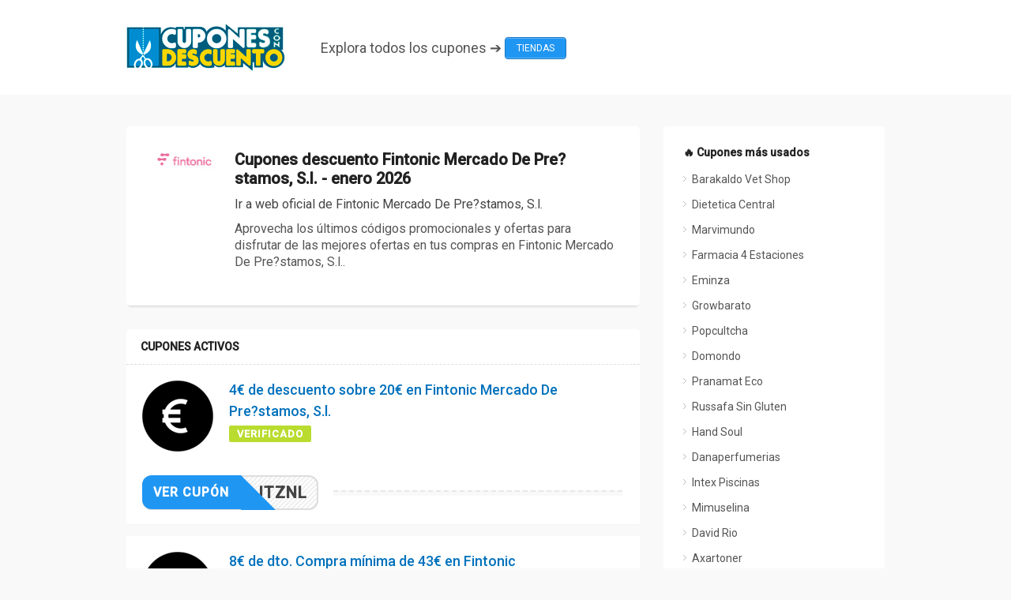

--- FILE ---
content_type: text/html; charset=UTF-8
request_url: https://cuponescondescuento.com/tienda/fintonic-mercado-de-prestamos-s-l/
body_size: 9886
content:
<!DOCTYPE html PUBLIC "-//W3C//DTD XHTML 1.0 Transitional//EN" "http://www.w3.org/TR/xhtml1/DTD/xhtml1-transitional.dtd">
<html xmlns="http://www.w3.org/1999/xhtml" lang="es" xml:lang="es">
<head profile="http://gmpg.org/xfn/11">
<meta http-equiv="Content-Type" content="text/html" charset="UTF-8" />
<meta name="viewport" content="width=device-width, initial-scale=1, maximum-scale=1">
<title>Cupones Fintonic Mercado De Pre?stamos, S.l. | Descuentos y códigos | enero 2026</title>
<link rel="stylesheet" type="text/css" media="all" href="https://cuponescondescuento.com/wp-content/themes/deals/style.css" />
<link href="https://fonts.googleapis.com/css?family=Roboto:400,500&display=swap" rel="stylesheet">
<script src="https://kit.fontawesome.com/a208a2eea9.js" crossorigin="anonymous"></script>
<meta name='robots' content='max-image-preview:large' />
	<style>img:is([sizes="auto" i], [sizes^="auto," i]) { contain-intrinsic-size: 3000px 1500px }</style>
	
	<!-- This site is optimized with the Yoast SEO plugin v14.8.1 - https://yoast.com/wordpress/plugins/seo/ -->
	<meta name="description" content="Buscas un cupón descuento para Fintonic Mercado De Pre?stamos, S.l.? Te mostramos una recopilación de todos los códigos de descuento de Fintonic Mercado De Pre?stamos, S.l. llll➤ CÓDIGOS Verificados ✓ 2026" />
	<meta name="robots" content="index, follow" />
	<meta name="googlebot" content="index, follow, max-snippet:-1, max-image-preview:large, max-video-preview:-1" />
	<meta name="bingbot" content="index, follow, max-snippet:-1, max-image-preview:large, max-video-preview:-1" />
	<link rel="canonical" href="https://cuponescondescuento.com/tienda/fintonic-mercado-de-prestamos-s-l/" />
	<meta property="og:locale" content="es_ES" />
	<meta property="og:type" content="article" />
	<meta property="og:title" content="Cupones Fintonic Mercado De Pre?stamos, S.l. | Descuentos y códigos | enero 2026" />
	<meta property="og:description" content="Buscas un cupón descuento para Fintonic Mercado De Pre?stamos, S.l.? Te mostramos una recopilación de todos los códigos de descuento de Fintonic Mercado De Pre?stamos, S.l. llll➤ CÓDIGOS Verificados ✓ 2026" />
	<meta property="og:url" content="https://cuponescondescuento.com/tienda/fintonic-mercado-de-prestamos-s-l/" />
	<meta property="og:site_name" content="CuponesConDescuento" />
	<meta name="twitter:card" content="summary_large_image" />
	<script type="application/ld+json" class="yoast-schema-graph">{"@context":"https://schema.org","@graph":[{"@type":"WebSite","@id":"https://cuponescondescuento.com/#website","url":"https://cuponescondescuento.com/","name":"CuponesConDescuento","description":"Cientos de cupones y c\u00f3digos descuento","potentialAction":[{"@type":"SearchAction","target":"https://cuponescondescuento.com/?s={search_term_string}","query-input":"required name=search_term_string"}],"inLanguage":"es"},{"@type":"CollectionPage","@id":"https://cuponescondescuento.com/tienda/fintonic-mercado-de-prestamos-s-l/#webpage","url":"https://cuponescondescuento.com/tienda/fintonic-mercado-de-prestamos-s-l/","name":"Cupones Fintonic Mercado De Pre?stamos, S.l. | Descuentos y c\u00f3digos | enero 2026","isPartOf":{"@id":"https://cuponescondescuento.com/#website"},"description":"Buscas un cup\u00f3n descuento para Fintonic Mercado De Pre?stamos, S.l.? Te mostramos una recopilaci\u00f3n de todos los c\u00f3digos de descuento de Fintonic Mercado De Pre?stamos, S.l. llll\u27a4 C\u00d3DIGOS Verificados \u2713 2026","inLanguage":"es","potentialAction":[{"@type":"ReadAction","target":["https://cuponescondescuento.com/tienda/fintonic-mercado-de-prestamos-s-l/"]}]}]}</script>
	<!-- / Yoast SEO plugin. -->


<link rel="alternate" type="application/rss+xml" title="CuponesConDescuento &raquo; Feed" href="https://cuponescondescuento.com/feed/" />
<link rel="alternate" type="application/rss+xml" title="CuponesConDescuento &raquo; Feed de los comentarios" href="https://cuponescondescuento.com/comments/feed/" />
<link rel="alternate" type="application/rss+xml" title="CuponesConDescuento &raquo; Fintonic Mercado De Pre?stamos, S.l. Coupon Store Feed" href="https://cuponescondescuento.com/tienda/fintonic-mercado-de-prestamos-s-l/feed/" />
<script type="text/javascript">
/* <![CDATA[ */
window._wpemojiSettings = {"baseUrl":"https:\/\/s.w.org\/images\/core\/emoji\/16.0.1\/72x72\/","ext":".png","svgUrl":"https:\/\/s.w.org\/images\/core\/emoji\/16.0.1\/svg\/","svgExt":".svg","source":{"concatemoji":"https:\/\/cuponescondescuento.com\/wp-includes\/js\/wp-emoji-release.min.js?ver=6.8.3"}};
/*! This file is auto-generated */
!function(s,n){var o,i,e;function c(e){try{var t={supportTests:e,timestamp:(new Date).valueOf()};sessionStorage.setItem(o,JSON.stringify(t))}catch(e){}}function p(e,t,n){e.clearRect(0,0,e.canvas.width,e.canvas.height),e.fillText(t,0,0);var t=new Uint32Array(e.getImageData(0,0,e.canvas.width,e.canvas.height).data),a=(e.clearRect(0,0,e.canvas.width,e.canvas.height),e.fillText(n,0,0),new Uint32Array(e.getImageData(0,0,e.canvas.width,e.canvas.height).data));return t.every(function(e,t){return e===a[t]})}function u(e,t){e.clearRect(0,0,e.canvas.width,e.canvas.height),e.fillText(t,0,0);for(var n=e.getImageData(16,16,1,1),a=0;a<n.data.length;a++)if(0!==n.data[a])return!1;return!0}function f(e,t,n,a){switch(t){case"flag":return n(e,"\ud83c\udff3\ufe0f\u200d\u26a7\ufe0f","\ud83c\udff3\ufe0f\u200b\u26a7\ufe0f")?!1:!n(e,"\ud83c\udde8\ud83c\uddf6","\ud83c\udde8\u200b\ud83c\uddf6")&&!n(e,"\ud83c\udff4\udb40\udc67\udb40\udc62\udb40\udc65\udb40\udc6e\udb40\udc67\udb40\udc7f","\ud83c\udff4\u200b\udb40\udc67\u200b\udb40\udc62\u200b\udb40\udc65\u200b\udb40\udc6e\u200b\udb40\udc67\u200b\udb40\udc7f");case"emoji":return!a(e,"\ud83e\udedf")}return!1}function g(e,t,n,a){var r="undefined"!=typeof WorkerGlobalScope&&self instanceof WorkerGlobalScope?new OffscreenCanvas(300,150):s.createElement("canvas"),o=r.getContext("2d",{willReadFrequently:!0}),i=(o.textBaseline="top",o.font="600 32px Arial",{});return e.forEach(function(e){i[e]=t(o,e,n,a)}),i}function t(e){var t=s.createElement("script");t.src=e,t.defer=!0,s.head.appendChild(t)}"undefined"!=typeof Promise&&(o="wpEmojiSettingsSupports",i=["flag","emoji"],n.supports={everything:!0,everythingExceptFlag:!0},e=new Promise(function(e){s.addEventListener("DOMContentLoaded",e,{once:!0})}),new Promise(function(t){var n=function(){try{var e=JSON.parse(sessionStorage.getItem(o));if("object"==typeof e&&"number"==typeof e.timestamp&&(new Date).valueOf()<e.timestamp+604800&&"object"==typeof e.supportTests)return e.supportTests}catch(e){}return null}();if(!n){if("undefined"!=typeof Worker&&"undefined"!=typeof OffscreenCanvas&&"undefined"!=typeof URL&&URL.createObjectURL&&"undefined"!=typeof Blob)try{var e="postMessage("+g.toString()+"("+[JSON.stringify(i),f.toString(),p.toString(),u.toString()].join(",")+"));",a=new Blob([e],{type:"text/javascript"}),r=new Worker(URL.createObjectURL(a),{name:"wpTestEmojiSupports"});return void(r.onmessage=function(e){c(n=e.data),r.terminate(),t(n)})}catch(e){}c(n=g(i,f,p,u))}t(n)}).then(function(e){for(var t in e)n.supports[t]=e[t],n.supports.everything=n.supports.everything&&n.supports[t],"flag"!==t&&(n.supports.everythingExceptFlag=n.supports.everythingExceptFlag&&n.supports[t]);n.supports.everythingExceptFlag=n.supports.everythingExceptFlag&&!n.supports.flag,n.DOMReady=!1,n.readyCallback=function(){n.DOMReady=!0}}).then(function(){return e}).then(function(){var e;n.supports.everything||(n.readyCallback(),(e=n.source||{}).concatemoji?t(e.concatemoji):e.wpemoji&&e.twemoji&&(t(e.twemoji),t(e.wpemoji)))}))}((window,document),window._wpemojiSettings);
/* ]]> */
</script>
<meta content="Deals v.1.0.2" name="generator"/><meta content="Theme Junkie Framework v.1.0.5" name="generator"/><link rel='stylesheet' id='shortcodes-css' href='https://cuponescondescuento.com/wp-content/themes/deals/functions/shortcodes/shortcodes.css?ver=6.8.3' type='text/css' media='all' />
<style id='wp-emoji-styles-inline-css' type='text/css'>

	img.wp-smiley, img.emoji {
		display: inline !important;
		border: none !important;
		box-shadow: none !important;
		height: 1em !important;
		width: 1em !important;
		margin: 0 0.07em !important;
		vertical-align: -0.1em !important;
		background: none !important;
		padding: 0 !important;
	}
</style>
<link rel='stylesheet' id='wp-block-library-css' href='https://cuponescondescuento.com/wp-includes/css/dist/block-library/style.min.css?ver=6.8.3' type='text/css' media='all' />
<style id='classic-theme-styles-inline-css' type='text/css'>
/*! This file is auto-generated */
.wp-block-button__link{color:#fff;background-color:#32373c;border-radius:9999px;box-shadow:none;text-decoration:none;padding:calc(.667em + 2px) calc(1.333em + 2px);font-size:1.125em}.wp-block-file__button{background:#32373c;color:#fff;text-decoration:none}
</style>
<link rel='stylesheet' id='browser-shots-frontend-css-css' href='https://cuponescondescuento.com/wp-content/plugins/browser-shots/dist/blocks.style.build.css?ver=1.7.4' type='text/css' media='all' />
<style id='global-styles-inline-css' type='text/css'>
:root{--wp--preset--aspect-ratio--square: 1;--wp--preset--aspect-ratio--4-3: 4/3;--wp--preset--aspect-ratio--3-4: 3/4;--wp--preset--aspect-ratio--3-2: 3/2;--wp--preset--aspect-ratio--2-3: 2/3;--wp--preset--aspect-ratio--16-9: 16/9;--wp--preset--aspect-ratio--9-16: 9/16;--wp--preset--color--black: #000000;--wp--preset--color--cyan-bluish-gray: #abb8c3;--wp--preset--color--white: #ffffff;--wp--preset--color--pale-pink: #f78da7;--wp--preset--color--vivid-red: #cf2e2e;--wp--preset--color--luminous-vivid-orange: #ff6900;--wp--preset--color--luminous-vivid-amber: #fcb900;--wp--preset--color--light-green-cyan: #7bdcb5;--wp--preset--color--vivid-green-cyan: #00d084;--wp--preset--color--pale-cyan-blue: #8ed1fc;--wp--preset--color--vivid-cyan-blue: #0693e3;--wp--preset--color--vivid-purple: #9b51e0;--wp--preset--gradient--vivid-cyan-blue-to-vivid-purple: linear-gradient(135deg,rgba(6,147,227,1) 0%,rgb(155,81,224) 100%);--wp--preset--gradient--light-green-cyan-to-vivid-green-cyan: linear-gradient(135deg,rgb(122,220,180) 0%,rgb(0,208,130) 100%);--wp--preset--gradient--luminous-vivid-amber-to-luminous-vivid-orange: linear-gradient(135deg,rgba(252,185,0,1) 0%,rgba(255,105,0,1) 100%);--wp--preset--gradient--luminous-vivid-orange-to-vivid-red: linear-gradient(135deg,rgba(255,105,0,1) 0%,rgb(207,46,46) 100%);--wp--preset--gradient--very-light-gray-to-cyan-bluish-gray: linear-gradient(135deg,rgb(238,238,238) 0%,rgb(169,184,195) 100%);--wp--preset--gradient--cool-to-warm-spectrum: linear-gradient(135deg,rgb(74,234,220) 0%,rgb(151,120,209) 20%,rgb(207,42,186) 40%,rgb(238,44,130) 60%,rgb(251,105,98) 80%,rgb(254,248,76) 100%);--wp--preset--gradient--blush-light-purple: linear-gradient(135deg,rgb(255,206,236) 0%,rgb(152,150,240) 100%);--wp--preset--gradient--blush-bordeaux: linear-gradient(135deg,rgb(254,205,165) 0%,rgb(254,45,45) 50%,rgb(107,0,62) 100%);--wp--preset--gradient--luminous-dusk: linear-gradient(135deg,rgb(255,203,112) 0%,rgb(199,81,192) 50%,rgb(65,88,208) 100%);--wp--preset--gradient--pale-ocean: linear-gradient(135deg,rgb(255,245,203) 0%,rgb(182,227,212) 50%,rgb(51,167,181) 100%);--wp--preset--gradient--electric-grass: linear-gradient(135deg,rgb(202,248,128) 0%,rgb(113,206,126) 100%);--wp--preset--gradient--midnight: linear-gradient(135deg,rgb(2,3,129) 0%,rgb(40,116,252) 100%);--wp--preset--font-size--small: 13px;--wp--preset--font-size--medium: 20px;--wp--preset--font-size--large: 36px;--wp--preset--font-size--x-large: 42px;--wp--preset--spacing--20: 0.44rem;--wp--preset--spacing--30: 0.67rem;--wp--preset--spacing--40: 1rem;--wp--preset--spacing--50: 1.5rem;--wp--preset--spacing--60: 2.25rem;--wp--preset--spacing--70: 3.38rem;--wp--preset--spacing--80: 5.06rem;--wp--preset--shadow--natural: 6px 6px 9px rgba(0, 0, 0, 0.2);--wp--preset--shadow--deep: 12px 12px 50px rgba(0, 0, 0, 0.4);--wp--preset--shadow--sharp: 6px 6px 0px rgba(0, 0, 0, 0.2);--wp--preset--shadow--outlined: 6px 6px 0px -3px rgba(255, 255, 255, 1), 6px 6px rgba(0, 0, 0, 1);--wp--preset--shadow--crisp: 6px 6px 0px rgba(0, 0, 0, 1);}:where(.is-layout-flex){gap: 0.5em;}:where(.is-layout-grid){gap: 0.5em;}body .is-layout-flex{display: flex;}.is-layout-flex{flex-wrap: wrap;align-items: center;}.is-layout-flex > :is(*, div){margin: 0;}body .is-layout-grid{display: grid;}.is-layout-grid > :is(*, div){margin: 0;}:where(.wp-block-columns.is-layout-flex){gap: 2em;}:where(.wp-block-columns.is-layout-grid){gap: 2em;}:where(.wp-block-post-template.is-layout-flex){gap: 1.25em;}:where(.wp-block-post-template.is-layout-grid){gap: 1.25em;}.has-black-color{color: var(--wp--preset--color--black) !important;}.has-cyan-bluish-gray-color{color: var(--wp--preset--color--cyan-bluish-gray) !important;}.has-white-color{color: var(--wp--preset--color--white) !important;}.has-pale-pink-color{color: var(--wp--preset--color--pale-pink) !important;}.has-vivid-red-color{color: var(--wp--preset--color--vivid-red) !important;}.has-luminous-vivid-orange-color{color: var(--wp--preset--color--luminous-vivid-orange) !important;}.has-luminous-vivid-amber-color{color: var(--wp--preset--color--luminous-vivid-amber) !important;}.has-light-green-cyan-color{color: var(--wp--preset--color--light-green-cyan) !important;}.has-vivid-green-cyan-color{color: var(--wp--preset--color--vivid-green-cyan) !important;}.has-pale-cyan-blue-color{color: var(--wp--preset--color--pale-cyan-blue) !important;}.has-vivid-cyan-blue-color{color: var(--wp--preset--color--vivid-cyan-blue) !important;}.has-vivid-purple-color{color: var(--wp--preset--color--vivid-purple) !important;}.has-black-background-color{background-color: var(--wp--preset--color--black) !important;}.has-cyan-bluish-gray-background-color{background-color: var(--wp--preset--color--cyan-bluish-gray) !important;}.has-white-background-color{background-color: var(--wp--preset--color--white) !important;}.has-pale-pink-background-color{background-color: var(--wp--preset--color--pale-pink) !important;}.has-vivid-red-background-color{background-color: var(--wp--preset--color--vivid-red) !important;}.has-luminous-vivid-orange-background-color{background-color: var(--wp--preset--color--luminous-vivid-orange) !important;}.has-luminous-vivid-amber-background-color{background-color: var(--wp--preset--color--luminous-vivid-amber) !important;}.has-light-green-cyan-background-color{background-color: var(--wp--preset--color--light-green-cyan) !important;}.has-vivid-green-cyan-background-color{background-color: var(--wp--preset--color--vivid-green-cyan) !important;}.has-pale-cyan-blue-background-color{background-color: var(--wp--preset--color--pale-cyan-blue) !important;}.has-vivid-cyan-blue-background-color{background-color: var(--wp--preset--color--vivid-cyan-blue) !important;}.has-vivid-purple-background-color{background-color: var(--wp--preset--color--vivid-purple) !important;}.has-black-border-color{border-color: var(--wp--preset--color--black) !important;}.has-cyan-bluish-gray-border-color{border-color: var(--wp--preset--color--cyan-bluish-gray) !important;}.has-white-border-color{border-color: var(--wp--preset--color--white) !important;}.has-pale-pink-border-color{border-color: var(--wp--preset--color--pale-pink) !important;}.has-vivid-red-border-color{border-color: var(--wp--preset--color--vivid-red) !important;}.has-luminous-vivid-orange-border-color{border-color: var(--wp--preset--color--luminous-vivid-orange) !important;}.has-luminous-vivid-amber-border-color{border-color: var(--wp--preset--color--luminous-vivid-amber) !important;}.has-light-green-cyan-border-color{border-color: var(--wp--preset--color--light-green-cyan) !important;}.has-vivid-green-cyan-border-color{border-color: var(--wp--preset--color--vivid-green-cyan) !important;}.has-pale-cyan-blue-border-color{border-color: var(--wp--preset--color--pale-cyan-blue) !important;}.has-vivid-cyan-blue-border-color{border-color: var(--wp--preset--color--vivid-cyan-blue) !important;}.has-vivid-purple-border-color{border-color: var(--wp--preset--color--vivid-purple) !important;}.has-vivid-cyan-blue-to-vivid-purple-gradient-background{background: var(--wp--preset--gradient--vivid-cyan-blue-to-vivid-purple) !important;}.has-light-green-cyan-to-vivid-green-cyan-gradient-background{background: var(--wp--preset--gradient--light-green-cyan-to-vivid-green-cyan) !important;}.has-luminous-vivid-amber-to-luminous-vivid-orange-gradient-background{background: var(--wp--preset--gradient--luminous-vivid-amber-to-luminous-vivid-orange) !important;}.has-luminous-vivid-orange-to-vivid-red-gradient-background{background: var(--wp--preset--gradient--luminous-vivid-orange-to-vivid-red) !important;}.has-very-light-gray-to-cyan-bluish-gray-gradient-background{background: var(--wp--preset--gradient--very-light-gray-to-cyan-bluish-gray) !important;}.has-cool-to-warm-spectrum-gradient-background{background: var(--wp--preset--gradient--cool-to-warm-spectrum) !important;}.has-blush-light-purple-gradient-background{background: var(--wp--preset--gradient--blush-light-purple) !important;}.has-blush-bordeaux-gradient-background{background: var(--wp--preset--gradient--blush-bordeaux) !important;}.has-luminous-dusk-gradient-background{background: var(--wp--preset--gradient--luminous-dusk) !important;}.has-pale-ocean-gradient-background{background: var(--wp--preset--gradient--pale-ocean) !important;}.has-electric-grass-gradient-background{background: var(--wp--preset--gradient--electric-grass) !important;}.has-midnight-gradient-background{background: var(--wp--preset--gradient--midnight) !important;}.has-small-font-size{font-size: var(--wp--preset--font-size--small) !important;}.has-medium-font-size{font-size: var(--wp--preset--font-size--medium) !important;}.has-large-font-size{font-size: var(--wp--preset--font-size--large) !important;}.has-x-large-font-size{font-size: var(--wp--preset--font-size--x-large) !important;}
:where(.wp-block-post-template.is-layout-flex){gap: 1.25em;}:where(.wp-block-post-template.is-layout-grid){gap: 1.25em;}
:where(.wp-block-columns.is-layout-flex){gap: 2em;}:where(.wp-block-columns.is-layout-grid){gap: 2em;}
:root :where(.wp-block-pullquote){font-size: 1.5em;line-height: 1.6;}
</style>
<link rel='stylesheet' id='wpcd-style-css' href='https://cuponescondescuento.com/wp-content/plugins/wp-coupons-and-deals-premium/assets/css/dist/style.min.css?ver=2.8.5' type='text/css' media='all' />
<style id='wpcd-style-inline-css' type='text/css'>
 .coupon-type { background-color: ; } .deal-type { background-color: ; } .wpcd-coupon { border-color: ; } 
 .wpcd-coupon-button-type .coupon-code-wpcd .get-code-wpcd{ background-color:; } .wpcd-coupon-button-type .coupon-code-wpcd .get-code-wpcd:after{ border-left-color:; } span.wpcd_coupon_top_copy_span{ background-color: !important; } .wpcd_coupon_popup_copy_code_wr { background-color: ; border-color: !important; } .wpcd_popup-go-link { background-color: !important; } .wpcd_popup-go-link:hover { background-color: !important; } #wpcd_coupon_pagination_wr a, #wpcd_coupon_pagination_wr span { background-color: ; } 
</style>
<link rel='stylesheet' id='fancybox-css' href='https://cuponescondescuento.com/wp-content/themes/deals/includes/css/fancybox.css?ver=6.8.3' type='text/css' media='all' />
<link rel='stylesheet' id='jq-ui-css' href='https://cuponescondescuento.com/wp-content/themes/deals/css/jquery-ui.css?ver=6.8.3' type='text/css' media='all' />
<link rel='stylesheet' id='color-css' href='https://cuponescondescuento.com/wp-content/themes/deals/css/color-blue.css?ver=6.8.3' type='text/css' media='all' />
<link rel='stylesheet' id='responsive-css' href='https://cuponescondescuento.com/wp-content/themes/deals/css/responsive.css?ver=6.8.3' type='text/css' media='all' />
<link rel='stylesheet' id='custom-css' href='https://cuponescondescuento.com/wp-content/themes/deals/css/custom.css?ver=6.8.3' type='text/css' media='all' />
<script type="text/javascript" src="https://cuponescondescuento.com/wp-content/plugins/enable-jquery-migrate-helper/js/jquery/jquery-1.12.4-wp.js?ver=1.12.4-wp" id="jquery-core-js"></script>
<script type="text/javascript" src="https://cuponescondescuento.com/wp-content/plugins/enable-jquery-migrate-helper/js/jquery-migrate/jquery-migrate-1.4.1-wp.js?ver=1.4.1-wp" id="jquery-migrate-js"></script>
<script type="text/javascript" id="wpcd-main-js-js-extra">
/* <![CDATA[ */
var wpcd_object = {"ajaxurl":"https:\/\/cuponescondescuento.com\/wp-admin\/admin-ajax.php","security":"f13c81ecf0"};
var wpcd_main_js = {"minutes":"minutos","seconds":"segundos","hours":"horas","day":"d\u00eda","week":"semana","expired_text":"Esta oferta ha finalizado.","word_count":"30","button_text":"Copiar","after_copy":"Copiado","vote_success":"You have voted successfully!","vote_fail":"Voting failed!","vote_already":"You have voted already!"};
/* ]]> */
</script>
<script type="text/javascript" src="https://cuponescondescuento.com/wp-content/plugins/wp-coupons-and-deals-premium/assets/js/main.js?ver=2.8.5" id="wpcd-main-js-js"></script>
<script type="text/javascript" src="https://cuponescondescuento.com/wp-content/plugins/wp-coupons-and-deals-premium/assets/js/clipboard.min.js?ver=2.8.5" id="wpcd-clipboardjs-js"></script>
<script type="text/javascript" src="https://cuponescondescuento.com/wp-content/plugins/wp-coupons-and-deals-premium/assets/js/jquery.countdown.min.js?ver=2.8.5" id="wpcd-countdown-js-js"></script>
<script type="text/javascript" src="https://cuponescondescuento.com/wp-content/themes/deals/functions/shortcodes/shortcodes.js?ver=1.0.0" id="tj_shortcodes-js"></script>
<link rel="https://api.w.org/" href="https://cuponescondescuento.com/wp-json/" /><link rel="EditURI" type="application/rsd+xml" title="RSD" href="https://cuponescondescuento.com/xmlrpc.php?rsd" />
<meta name="generator" content="WordPress 6.8.3" />
<script type="text/javascript">
jQuery(document).ready(function () { 
  jQuery.fn.clickToggle = function (func1, func2, func3) {
        var funcs = [func1, func2, func3];
        this.data('toggleclicked', 0);
        this.click(function () {
            var data = jQuery(this).data();
            var tc = data.toggleclicked;
            jQuery.proxy(funcs[tc], this)();
            data.toggleclicked = (tc + 1) % 3;
        });
        return this;
    };

    jQuery(".aff_rot").clickToggle(function () {
      jQuery(this).attr('href','https://mobitec.shop/');
      },function() {
      jQuery(this).attr('href','https://cajascompactaspc.com/go-awin-pccomponentes/');
      },function() {
      jQuery(this).attr('href','https://hogarfit.com/');
    });
 });
 </script>
<!-- tercera redireccion fue https://hogarfit.com/ hasta el 22octubre2021 - hasta baneo amazon afiliados fue 1ºcajascompactas2ºmobitec3ºawin - redireccion pccomponentes con plugin redirection o htaccess wp editor en cajas -->


		<!-- GA Google Analytics @ https://m0n.co/ga -->
		<script>
			(function(i,s,o,g,r,a,m){i['GoogleAnalyticsObject']=r;i[r]=i[r]||function(){
			(i[r].q=i[r].q||[]).push(arguments)},i[r].l=1*new Date();a=s.createElement(o),
			m=s.getElementsByTagName(o)[0];a.async=1;a.src=g;m.parentNode.insertBefore(a,m)
			})(window,document,'script','https://www.google-analytics.com/analytics.js','ga');
			ga('create', 'UA-51722622-43', 'auto');
			ga('send', 'pageview');
		</script>

	<link rel="apple-touch-icon" sizes="180x180" href="/wp-content/uploads/fbrfg/apple-touch-icon.png?v=2">
<link rel="icon" type="image/png" sizes="32x32" href="/wp-content/uploads/fbrfg/favicon-32x32.png?v=2">
<link rel="icon" type="image/png" sizes="16x16" href="/wp-content/uploads/fbrfg/favicon-16x16.png?v=2">
<link rel="manifest" href="/wp-content/uploads/fbrfg/site.webmanifest?v=2">
<link rel="mask-icon" href="/wp-content/uploads/fbrfg/safari-pinned-tab.svg?v=2" color="#5bbad5">
<link rel="shortcut icon" href="/wp-content/uploads/fbrfg/favicon.ico?v=2">
<meta name="msapplication-TileColor" content="#da532c">
<meta name="msapplication-config" content="/wp-content/uploads/fbrfg/browserconfig.xml?v=2">
<meta name="theme-color" content="#ffffff"><!-- Custom Styling -->
<style type="text/css">
body { }                                  
</style>
<link rel="icon" href="https://cuponescondescuento.com/wp-content/uploads/favicon-azul-300x290.png" sizes="32x32" />
<link rel="icon" href="https://cuponescondescuento.com/wp-content/uploads/favicon-azul-300x300.png" sizes="192x192" />
<link rel="apple-touch-icon" href="https://cuponescondescuento.com/wp-content/uploads/favicon-azul-300x300.png" />
<meta name="msapplication-TileImage" content="https://cuponescondescuento.com/wp-content/uploads/favicon-azul-300x300.png" />
		<style type="text/css" id="wp-custom-css">
			.section-heading {font-size: 21px;letter-spacing: -0.3px;font-weight: 300;margin-bottom: 14px;}
.store-offer-item {padding: 20px 20px 16px 20px;margin-bottom: 15px;display:block;}
.store-offer-item:after {content: ".";display: block;height: 0;clear: both;visibility: hidden;}
.shadow-box {box-shadow: 0 1px 1px rgba(0, 0, 0, 0.02);background: #FFFFFF;}
.store-offer-item .store-thumb-link {float: left;margin-right: 20px;}
.store-offer-item .store-thumb-link .offer-image {max-width: 126px;line-height: 0px;margin-bottom: 5px;text-align:center;}
.offer-image a {border: 2px solid #f5f5f5;-webkit-border-radius: 2px;-moz-border-radius: 2px;border-radius: 2px;display: block;}
.offer-image a:hover {border-color: #fe495d;}
.offer-image img {width: 100%;}
.store-offer-item .store-thumb-link .store-name a {display: inline-block;line-height: 1;font-size: 13px;color: #1c9ab3;text-align: center;width:100%;}
.store-offer-item .store-thumb-link .store-name a:hover {color:#fe495d;}
.store-offer-item .store-thumb-link .store-name a span {overflow: hidden;text-overflow: ellipsis;width: 85%;display: block;float: left;white-space: nowrap;}
.store-offer-item .store-thumb-link .store-name a i,
.des-more i{font-size:9px;}
.store-offer-item .latest-coupon {max-width: 430px;margin-right: 20px;float: left;width: 100%;}
.latest-coupon .coupon-title {
  font-size: 18px;
  margin-bottom: 5px;
  font-weight: 500;
  margin-top: -2px;
  line-height: 1.5;
}
.latest-coupon .coupon-des {
    font-size: 13px;
    line-height: 1.7;
    position: relative;
}
.store-offer-item .coupon-detail {
    float: left;
  margin-top: 25px;
}
.coupon-button-type .coupon-deal, .coupon-button-type .coupon-print, .coupon-button-type .coupon-code {
    line-height: 1;
    padding: 14px 38px;
    background: #7fb929;
    color: #FFFFFF;
    font-size: 16px;
    font-weight: 600;
    display: inline-block;
    letter-spacing: 1px;
    text-transform: uppercase;
    -webkit-border-radius: 3px;
    -moz-border-radius: 3px;
    border-radius: 3px;
    margin-bottom: 2px;
    min-width: 195px;
    text-align: center;
}
.coupon-button-type .coupon-code {
  color: #444444;
  background: linear-gradient(315deg, rgba(0, 0, 0, 0.06) 10%, rgba(0, 0, 0, 0) 15%, rgba(0, 0, 0, 0) 35%, rgba(0, 0, 0, 0.06) 40%, rgba(0, 0, 0, 0.06) 60%, rgba(0, 0, 0, 0) 65%, rgba(0, 0, 0, 0) 85%, rgba(0, 0, 0, 0.06) 90%) repeat scroll 0 0/6px 6px rgba(0, 0, 0, 0);
  text-align: right;
  padding: 10px 12px;
  font-size: 20px;
  border: 2px solid #DDDDDD;
  position: relative;
}
.coupon-button-type .coupon-code .code-text {
  text-transform: uppercase;
}
/* boton verde   background: #7fb929; - boton azul   background: #2096f3; boton naranja background: #ff7900;  */
.coupon-button-type .coupon-code .get-code {
  position: absolute;
  left: -2px;
  top: -2px;
  background: #2096f3;
  color: #FFFFFF;
  font-size: 16px;
  padding: 14px 15px 13px 14px;
  border-top-left-radius: 2px;
  border-bottom-left-radius: 2px;
	transition: all 0.5s ease;
}
.coupon-button-type .coupon-code .get-code:after {
  content: "";
  display: block;
  width: 0;
  height: 0;
  border-top: 44px solid transparent;
  border-left: 44px solid #2096f3;
  position: absolute;
  right: -44px;
  top: 0;
	transition: all 0.5s ease;
}
/* añadido para naranja junto con el transition all ease de .coupon-button-type .coupon-code .get-code:after */
.coupon-button-type .coupon-code .get-code:hover {
  background: #63b6f7;
}
.coupon-button-type .coupon-code .get-code:hover::after {
  border-left: 44px solid #63b6f7;
}
/* color hover para naranja #ff9800 */

/* border radius para boton */
.coupon-button-type .coupon-code .get-code {
	border-radius: 12px 0 0 12px!important;
}
.coupon-button-type .coupon-code {
	border-radius: 12px!important;
}

/* END - boton VER CUPON */
.coupon-button-type .coupon-code .get-code:hover {
  padding-right: 5px;
transition: all 0.5s ease;
}
.coupon-detail .exp-text {
    font-size: 13px;
    display: block;
    margin-top: 5px;
    margin-bottom: -2px;
    color: #888888;
}
.coupon-save {
    float: right;
    font-size: 15px;
    margin-right: -4px;
    margin-top: -2px;
    color: #999999;
}

/* store coupon style */
.coupon-listing-item {
    padding-bottom: 0px;
}
.coupon-listing-item .offer-image img {
    width: 100%;
}
.c-code {
    background: #b9dc2f;
    color: #FFFFFF;
    padding: 4px 10px 4px;
    line-height: 1;
    text-transform: uppercase;
    font-size: 13px;
    font-weight: bold;
    letter-spacing: 1px;
    display: inline-block;
    -webkit-border-radius: 2px;
    -moz-border-radius: 2px;
    border-radius: 2px;
}
.coupon-listing-item .c-type .exp {
    font-size: 12px;
    color: #999999;
    margin-left: 10px;
}
.coupon-listing-item .coupon-detail .voted-value {
    font-size: 11px;
    letter-spacing: 0.5px;
    text-transform: uppercase;
}

.entry-thumb-wrapper {width: 87px!important;}
#header .container img {margin-right: 45px;}


@media only screen and (max-width: 479px) {

.container, .content-loop, #content {
    width: fit-content!important;
    width: -webkit-fill-available!important;
}	
	
.entry-thumb-wrapper {
		/* antes
  width: -webkit-fill-available!important;    
	margin: 0 auto!important;
	margin-bottom:10px!important;
	float:none!important; */
	width:100%!important;
}
	
.page-heading {
	align-items: center!important;
  display: flex!important;
	width:-webkit-fill-available!important;
	padding:10px 20px 0px 20px!important;
	margin-bottom:15px!important;
}
	.entry-excerpt {display:block!important}
.store-url a {font-size:12px!important;}

.page-heading .entry-title {font-size:16px!important}
	
.page-heading .store-desc {font-size:12px!important;line-height: 1.4em!important}
	
#main {padding-top:20px!important}
	
#header .container {
	width: max-content!important;
}
#header .container img {
	margin-right: 0px!important;
		max-height: 50px!important;
}
#header {padding: 10px 0!important}
.offer-image {display: none!important}
.content-heading h3 {margin-left: 0px!important}
h3.coupon-title a {font-size:16px!important}

}
.store-url a, .store-url a:hover {color: #444!important;}
#sidebar li a {color: #555!important;font-size:14px}
.content-heading h3 {margin-left:0!important;float:none!important;}

.qc-cmp2-summary-buttons button {background: black!important}


		</style>
		<!--[if lt IE 9]>
	<script src="https://css3-mediaqueries-js.googlecode.com/svn/trunk/css3-mediaqueries.js"></script>
<![endif]-->
<body data-rsssl=1 class="archive tax-coupon_store term-fintonic-mercado-de-prestamos-s-l term-2141 wp-theme-deals safari iphone">



					
	<div id="header">
		<div class="container clearfix">
					<a href="https://cuponescondescuento.com">
				<img src="https://cuponescondescuento.com/wp-content/uploads/logotipocabecera-azul.png" alt="CuponesConDescuento" id="logo"/>
			</a>
				
<div id="search-form" style="float:left;margin-top: 17px;">
<a style="font-size:18px;text-decoration:none;pointer-events:none;vertical-align: middle;">Explora todos los cupones ➔</a> <a href="/tiendas/" class="su-button su-button-style-default" style="color:#ffffff;background-color:#2096f3;border-color:#1a78c3;border-radius:4px;-moz-border-radius:4px;-webkit-border-radius:4px" target="_self"><span style="color:#ffffff;padding:0px 14px;font-size:12px;line-height:24px;border-color:#63b6f7;border-radius:4px;-moz-border-radius:4px;-webkit-border-radius:4px;text-shadow:none;-moz-text-shadow:none;-webkit-text-shadow:none"> TIENDAS</span></a></div>
		
			
			<!-- .btn-nav-right -->
									
		</div><!-- .container -->
	</div><!-- #header -->
	
		
	


		
	<div id="main" class="container clearfix">	<div id="content" class="content-loop" role="main">
	
	    	
	<header class="page-heading clearfix">	
    	
		<div class="entry-thumb-wrapper">
 					
	<img src="https://ekomi.es/images/shoplogos/7d3d8deb4f83d31766b189e45c1e3cf6abd73650.png" alt="" />
			
			
			
 		</div><!-- .entry-thumb-wrapper -->
 			<div class="entry-excerpt">
		    	<h1 class="entry-title">Cupones descuento Fintonic Mercado De Pre?stamos, S.l. - enero 2026</h1>

				<p class="store-url"><a href="https://www.fintonic.com/prestamos/" target="_blank"><i class="fas fa-external-link-alt"></i> Ir a web oficial de Fintonic Mercado De Pre?stamos, S.l.</a></p> 
	
				
				<p class="store-desc">Aprovecha los últimos códigos promocionales y ofertas para disfrutar de las mejores ofertas en tus compras en Fintonic Mercado De Pre?stamos, S.l.. 				</p>
				
				
			</div><!-- .entry-excerpt -->
 	</header><!-- .page-heading -->
    <div class="content-heading clearfix"> 
   <h3><i class="fa fa-tag" style="margin-right:3px"></i> CUPONES ACTIVOS</h3>
    </div><!-- .content-heading --> 	
     	
<!-- ################################################################################################# -->
<!-- ########################################## CUPON 1 ############################################## -->
<!-- ################################################################################################# -->
		


	<div class="coupons-list">
      <div class="store-offer-item shadow-box">
        <div class="store-thumb-link">
          <div class="offer-image">
            <img src="https://cuponescondescuento.com/wp-content/uploads/descuentodinero.png" alt="Tienda online Fintonic Mercado De Pre?stamos, S.l." title="Cupon para Fintonic Mercado De Pre?stamos, S.l.">
          </div>
        </div>
        <div class="latest-coupon">
          <h3 class="coupon-title"><a href="https://cajascompactaspc.com/" target="_blank" class="aff_rot">4€ de descuento sobre 20€ en Fintonic Mercado De Pre?stamos, S.l.</a></h3>
          <div class="coupon-des">
           <span class="c-code c-sale" style="margin-right:8px">Verificado <i class="fas fa-check"></i></span>
          </div>
        </div>
        <div class="coupon-detail coupon-button-type" style="width:100%!important;">
          
			<a href="https://cajascompactaspc.com/" class="coupon-button coupon-code aff_rot" target="_blank">
            <span class="code-text">
D8U2JTZNL			</span>
			  
            <span class="get-code" onclick="ga('send', 'event', 'BotonVerde', 'click', {nonInteraction: false});"><i class="far fa-hand-point-right"></i> Ver cupón</span>
          </a>
			<hr style="display:inline-block;width: 60%;background-color: #f9f9f9;height: 5px;margin-bottom:3px!important;border-top: 2px dashed #e8e8e8;margin-left: 15px;">

        </div>
      </div>
    </div>
		
<!-- ################################################################################################# -->
<!-- ########################################## CUPON 1 ########################################## -->
<!-- ################################################################################################# --><!-- ################################################################################################# -->
<!-- ########################################## CUPON 2 ############################################## -->
<!-- ################################################################################################# -->
		


	<div class="coupons-list">
      <div class="store-offer-item shadow-box">
        <div class="store-thumb-link">
          <div class="offer-image">
            <img src="https://cuponescondescuento.com/wp-content/uploads/descuentodinero.png" alt="Tienda online Fintonic Mercado De Pre?stamos, S.l." title="Cupon para Fintonic Mercado De Pre?stamos, S.l.">
          </div>
        </div>
        <div class="latest-coupon">
          <h3 class="coupon-title"><a href="https://cajascompactaspc.com/" target="_blank" class="aff_rot">8€ de dto. Compra mínima de 43€ en Fintonic Mercado De Pre?stamos, S.l.</a></h3>
          <div class="coupon-des">
           <span class="c-code c-sale" style="margin-right:8px">Verificado <i class="fas fa-check"></i></span>
          </div>
        </div>
        <div class="coupon-detail coupon-button-type" style="width:100%!important;">
          <a href="https://cajascompactaspc.com/" class="coupon-button coupon-code aff_rot" target="_blank">
            <span class="code-text">
U2B96EW2Z			</span>
			  
            <span class="get-code" onclick="ga('send', 'event', 'BotonVerde', 'click', {nonInteraction: false});"><i class="far fa-hand-point-right"></i> Ver cupón</span>
          </a>
			<hr style="display:inline-block;width: 60%;background-color: #f9f9f9;height: 5px;margin-bottom:3px!important;border-top: 2px dashed #e8e8e8;margin-left: 15px;">

        </div>
      </div>
    </div>
		
<!-- ################################################################################################# -->
<!-- ########################################## CUPON 2 ########################################## -->
<!-- ################################################################################################# --><!-- ################################################################################################# -->
<!-- ########################################## CUPON 3 ############################################## -->
<!-- ################################################################################################# -->
		


	<div class="coupons-list">
      <div class="store-offer-item shadow-box">
        <div class="store-thumb-link">
          <div class="offer-image">
            <img src="https://cuponescondescuento.com/wp-content/uploads/descuentodinero.png" alt="Tienda online Fintonic Mercado De Pre?stamos, S.l." title="Cupon para Fintonic Mercado De Pre?stamos, S.l.">
          </div>
        </div>
        <div class="latest-coupon">
          <h3 class="coupon-title"><a href="https://cajascompactaspc.com/" target="_blank" class="aff_rot">5€ menos en pedidos superiores a 60€ en Fintonic Mercado De Pre?stamos, S.l.</a></h3>
          <div class="coupon-des">
           <span class="c-code c-sale" style="margin-right:8px">Verificado <i class="fas fa-check"></i></span>
          </div>
        </div>
        <div class="coupon-detail coupon-button-type" style="width:100%!important;">
          <a href="https://cajascompactaspc.com/" class="coupon-button coupon-code aff_rot" target="_blank">
            <span class="code-text">
W733JBLU3			</span>
			  
            <span class="get-code" onclick="ga('send', 'event', 'BotonVerde', 'click', {nonInteraction: false});"><i class="far fa-hand-point-right"></i> Ver cupón</span>
          </a>
			<hr style="display:inline-block;width: 60%;background-color: #f9f9f9;height: 5px;margin-bottom:3px!important;border-top: 2px dashed #e8e8e8;margin-left: 15px;">

        </div>
      </div>
    </div>
		
<!-- ################################################################################################# -->
<!-- ########################################## CUPON 3 ########################################## -->
<!-- ################################################################################################# --><!-- ################################################################################################# -->
<!-- ########################################## CUPON 4 ############################################## -->
<!-- ################################################################################################# -->
		


	<div class="coupons-list">
      <div class="store-offer-item shadow-box">
        <div class="store-thumb-link">
          <div class="offer-image">
            <img src="https://cuponescondescuento.com/wp-content/uploads/porcentaje.png" alt="Tienda online Fintonic Mercado De Pre?stamos, S.l." title="Cupon para Fintonic Mercado De Pre?stamos, S.l.">
          </div>
        </div>
        <div class="latest-coupon">
          <h3 class="coupon-title"><a href="https://cajascompactaspc.com/" target="_blank" class="aff_rot">Ahorra un 13% en productos seleccionados en Fintonic Mercado De Pre?stamos, S.l.</a></h3>
          <div class="coupon-des">
           <span class="c-code c-sale" style="margin-right:8px">Verificado <i class="fas fa-check"></i></span>
          </div>
        </div>
        <div class="coupon-detail coupon-button-type" style="width:100%!important;">
          <a href="https://cajascompactaspc.com/" class="coupon-button coupon-code aff_rot" target="_blank">
            <span class="code-text">
G77697AN7			</span>
			  
            <span class="get-code" onclick="ga('send', 'event', 'BotonVerde', 'click', {nonInteraction: false});"><i class="far fa-hand-point-right"></i> Ver cupón</span>
          </a>
			<hr style="display:inline-block;width: 60%;background-color: #f9f9f9;height: 5px;margin-bottom:3px!important;border-top: 2px dashed #e8e8e8;margin-left: 15px;">

        </div>
      </div>
    </div>
		
<!-- ################################################################################################# -->
<!-- ########################################## CUPON 4 ########################################## -->
<!-- ################################################################################################# -->		

</div><!-- #content -->
		
	<div id="sidebar" class="sidebar-container">
		<aside id="w4_post_list-2" class="widget w4pl_widget"><h3 class="widget-title">🔥 Cupones más usados</h3><!--W4PL_List 349-->
<div id="w4pl-list-349" class="w4pl">
	<div id="w4pl-inner-349" class="w4pl-inner">
		<ul>
					<li class="term-item-439"><a href="https://cuponescondescuento.com/tienda/barakaldo-vet-shop/">Barakaldo Vet Shop</a></li>
				
					<li class="term-item-102"><a href="https://cuponescondescuento.com/tienda/dietetica-central/">Dietetica Central</a></li>
				
					<li class="term-item-534"><a href="https://cuponescondescuento.com/tienda/marvimundo/">Marvimundo</a></li>
				
					<li class="term-item-615"><a href="https://cuponescondescuento.com/tienda/farmacia-4-estaciones/">Farmacia 4 Estaciones</a></li>
				
					<li class="term-item-874"><a href="https://cuponescondescuento.com/tienda/eminza/">Eminza</a></li>
				
					<li class="term-item-338"><a href="https://cuponescondescuento.com/tienda/growbarato/">Growbarato</a></li>
				
					<li class="term-item-379"><a href="https://cuponescondescuento.com/tienda/popcultcha/">Popcultcha</a></li>
				
					<li class="term-item-706"><a href="https://cuponescondescuento.com/tienda/domondo/">Domondo</a></li>
				
					<li class="term-item-804"><a href="https://cuponescondescuento.com/tienda/pranamat-eco/">Pranamat Eco</a></li>
				
					<li class="term-item-387"><a href="https://cuponescondescuento.com/tienda/russafa-sin-gluten/">Russafa Sin Gluten</a></li>
				
					<li class="term-item-340"><a href="https://cuponescondescuento.com/tienda/hand-soul/">Hand Soul</a></li>
				
					<li class="term-item-697"><a href="https://cuponescondescuento.com/tienda/danaperfumerias/">Danaperfumerias</a></li>
				
					<li class="term-item-517"><a href="https://cuponescondescuento.com/tienda/intex-piscinas/">Intex Piscinas</a></li>
				
					<li class="term-item-541"><a href="https://cuponescondescuento.com/tienda/mimuselina/">Mimuselina</a></li>
				
					<li class="term-item-480"><a href="https://cuponescondescuento.com/tienda/david-rio/">David Rio</a></li>
				
					<li class="term-item-910"><a href="https://cuponescondescuento.com/tienda/axartoner/">Axartoner</a></li>
				
					<li class="term-item-900"><a href="https://cuponescondescuento.com/tienda/226ers/">226Ers</a></li>
				
					<li class="term-item-748"><a href="https://cuponescondescuento.com/tienda/la-casa-del-friki/">La Casa Del Friki</a></li>
				</ul>
	</div><!--#w4pl-inner-349-->
</div><!--#w4pl-349-->
<!--end W4PL_List 349-->
</aside>	</div><!-- #sidebar -->
</div><!-- #main -->


	<footer id="footer" class="container">
	
						
		
	</footer><!-- #footer -->

		<div id="copyright" class="container">
			<p>Todos los cupones que podrás encontrar en este sitio web están sujetos a periodos de expiración o caducidad por parte de las entidades emisoras de los mismos. No nos hacemos responsables de los inconvenientes ocasionados por culpa de la invalided de dichos códigos y/o cupones promocionales.        </p>
			<p><strong>&copy; 2026 <a href="https://cuponescondescuento.com">CuponesConDescuento.com</a> - Todos los derechos reservados.</strong></p>			
		<p style="padding-top: 11px;"><a href="https://cuponescondescuento.com/contacto/" style="font-size:20px">📧 CONTACTO</a></p>
</div><!-- #copyright -->	

<script type="speculationrules">
{"prefetch":[{"source":"document","where":{"and":[{"href_matches":"\/*"},{"not":{"href_matches":["\/wp-*.php","\/wp-admin\/*","\/wp-content\/uploads\/*","\/wp-content\/*","\/wp-content\/plugins\/*","\/wp-content\/themes\/deals\/*","\/*\\?(.+)"]}},{"not":{"selector_matches":"a[rel~=\"nofollow\"]"}},{"not":{"selector_matches":".no-prefetch, .no-prefetch a"}}]},"eagerness":"conservative"}]}
</script>


<link rel='stylesheet' id='su-shortcodes-css' href='https://cuponescondescuento.com/wp-content/plugins/shortcodes-ultimate/includes/css/shortcodes.css?ver=5.9.8' type='text/css' media='all' />
<script type="text/javascript" src="https://cuponescondescuento.com/wp-content/themes/deals/includes/js/jquery-ui-1.10.3.custom.min.js?ver=1.10.3" id="jquery-ui-js"></script>
<script type="text/javascript" src="https://cuponescondescuento.com/wp-content/themes/deals/includes/js/jquery.imagesloaded.min.js?ver=1.0" id="jquery-imagesloaded-js"></script>
<script type="text/javascript" src="https://cuponescondescuento.com/wp-content/themes/deals/includes/js/ZeroClipboard.min.js?ver=1.2.1" id="jquery-zeroclipboard-js"></script>
<script type="text/javascript" src="https://cuponescondescuento.com/wp-content/themes/deals/includes/js/fancybox.js?ver=2.1.5" id="jquery-fancybox-js"></script>
<script type="text/javascript" src="https://cuponescondescuento.com/wp-content/themes/deals/includes/js/jquery.cookie.js?ver=1.4.0" id="jquery-cookie-js"></script>
<script type="text/javascript" src="https://cuponescondescuento.com/wp-content/themes/deals/includes/js/jquery.slides.min.js?ver=3.0.3" id="jquery-slidesjs-js"></script>
<script type="text/javascript" src="https://cuponescondescuento.com/wp-content/themes/deals/includes/js/superfish.js?ver=1.0" id="jquery-superfish-js"></script>
<script type="text/javascript" src="https://cuponescondescuento.com/wp-content/themes/deals/includes/js/custom.js?ver=1.0" id="jquery-custom-js"></script>

</body>
</html>
<!-- Page generated by LiteSpeed Cache 3.6.4 on 2026-01-20 04:26:31 -->

--- FILE ---
content_type: text/css
request_url: https://cuponescondescuento.com/wp-content/themes/deals/style.css
body_size: 6438
content:
/*
Theme Name: Deals
Theme URI: http://www.theme-junkie.com/
Author: Theme Junkie
Author URI: http://www.theme-junkie.com/
Description: WordPress Coupon Theme
Version: 1.0.2
License: GNU General Public License v2 or later
License URI: http://www.gnu.org/licenses/gpl-2.0.html
Tags: two-columns, flexible-width, translation-ready
Text Domain: junkie

*/
/*

WARNING! DO NOT EDIT THIS FILE!

To make it easy to update your theme, you should not edit the styles in this file. Instead use
the /css/custom.css file to add your styles. You can copy a style from this file and paste it in
custom.css and it will override the style in this file. You have been warned! :)

*/
/*---------------------------------------------------------------------------------

TABLE OF CONTENT:

0. Reset

1. Setup
-1.1 Defaults
-1.2 Hyperlinks

2. Site Structure & Appearance
-2.1 Navigation Menu
-2.2 Header
-2.3 Content
  -2.3.1 Slider
  -2.3.2 Coupons
-2.4 Sidebar
-2.5 Footer

3. Posts
-3.1 Typographic Elements
-3.2 Images
-3.3 Pagination

4. Widgets
-4.1 Generic Widgets
-4.2 Specific Widgets

5. Comments

6. Page Templates
-6.1 Contact Form
-6.2 Full Width
-6.3 Stores & Categories
-6.4 Submit

7. MISC
-7.1 Buttons
-7.2 CSS3 Effects
-7.3 Other

--------------------------------------------------------------------------------- */
/* =0. Reset
--------------------------------------------------------------------------------- */
html, body, div, span, applet, object, iframe,
h1, h2, h3, h4, h5, h6, p, blockquote, pre,
a, abbr, acronym, address, big, cite, code,
del, dfn, em, img, ins, kbd, q, s, samp,
small, strike, strong, sub, sup, tt, var,
b, u, i, center,
dl, dt, dd, ol, ul, li,
fieldset, form, label, legend,
table, caption, tbody, tfoot, thead, tr, th, td,
article, aside, canvas, details, embed, 
figure, figcaption, footer, header, hgroup, 
menu, nav, output, ruby, section, summary,
time, mark, audio, video { margin: 0; padding: 0; border: 0; font-size: 100%; font: inherit; vertical-align: baseline; }
/* HTML5 display-role reset for older browsers */
article, aside, details, figcaption, figure, 
footer, header, hgroup, menu, nav, section { display: block; }
body { line-height: 1; overflow-y: scroll }
ol, ul { list-style: none; }
blockquote, q { quotes: none; }
blockquote:before, blockquote:after,
q:before, q:after { content: ''; content: none; }
table { border-collapse: collapse; border-spacing: 0; }
.clear { clear: both; display: block; float: none; height: 0; line-height: 0; margin: 0; padding: 0; visibility: hidden; }
* html .clear { height: 1%; }
.clear:after { clear: both; content: "."; display: block; height: 0; visibility: hidden; }
.clear { display: block; }
.clearfix:before, .clearfix:after { content: ""; display: table; }
.clearfix:after { clear: both; }
.clearfix { clear: both; }
/* =1. Setup
--------------------------------------------------------------------------------- */
/* 1.1 Defaults */
body { 
	font-family: 'Roboto', sans-serif!important;
	color: #555!important;
	background: #f9f9f9!important;
	font-size: 16px!important;
	line-height: 21px!important;
}
h1,
h2,
h3,
h4,
h5,
h6 { margin: 0; color: #222; font-weight: bold; line-height: 1.2em; }
h1 { font-size: 2em; }
h2 { font-size: 1.8em; }
h3 { font-size: 1.6em; }
h4 { font-size: 1.2em; }
h5 { font-size: 1em; }
h6 { font-size: 0.8em; }
p { margin: 0;}
strong { font-weight: bold; }
hr { background-color: #e6e6e6; border: 0; height: 1px; margin-bottom: 20px; }
select,
input,
textarea { border-radius: 3px; padding: 10px 15px; background: #ffffff; border: 1px solid #e9e9e9; }
select:focus,input:focus,
textarea:focus { background: #ffffff; outline: none; }
textarea { width: 80%; }
.hide { display: none; }
img { vertical-align: bottom; max-width: 100%; }
/* 1.2 Hyperlinks */
a:link,
a:visited { text-decoration: none; -webkit-transition: background-color .2s ease, border .2s ease, color .2s ease, opacity .2s ease-in-out; -moz-transition: background-color .2s ease, border .2s ease, color .2s ease, opacity .2s ease-in-out; -ms-transition: background-color .2s ease, border .2s ease, color .2s ease, opacity .2s ease-in-out; -o-transition: background-color .2s ease, border .2s ease, color .2s ease, opacity .2s ease-in-out; transition: background-color .2s ease, border .2s ease, color .2s ease, opacity .2s ease-in-out; }
a:hover { text-decoration: underline; }
h1 a:link,
h1 a:visited,
h2 a:link,
h2 a:visited,
h3 a:link,
h3 a:visited,
h4 a:link,
h4 a:visited,
h5 a:link,
h5 a:visited,
h6 a:link,
h6 a:visited { text-decoration: none; }
h1 a:hover,
h2 a:hover,
h3 a:hover,
h4 a:hover,
h5 a:hover,
h6 a:hover { text-decoration: underline; }
input { font-family: 'Roboto', sans-serif!important;}
/* =2. Site Structure & Appearance
--------------------------------------------------------------------------------- */
#main { padding-top: 40px; padding-bottom: 40px; }
.container { width: 960px; margin: 0 auto; }
#content { float: left; width: 650px; }
/* 2.1 Navigation Menu */
#primary-nav { border-bottom: 1px solid; height: 48px; }
.nav { overflow: hidden; z-index: 999; }
.nav a { display: block; position: relative; text-decoration: none; z-index: 100; }
.nav li { float: left; width: auto; z-index: 999; }
.nav li a { border-right: 1px dotted; color: #ffffff; font-size: 14px; font-weight: bold; line-height: 48px; padding: 0 18px; }
.nav li a.sf-with-ul { padding-right: 27px; }
.nav li:hover a, 
.nav li:hover a:active { text-decoration: none; }
.nav li ul { background: #ffffff; float: left; left: -999em; position: absolute; padding: 5px 18px; width: 150px; z-index: 999; -webkit-box-shadow: 0 4px 3px -3px #cccccc; -moz-box-shadow: 0 4px 3px -3px #cccccc; box-shadow: 0 4px 3px -3px #cccccc; }
.nav li ul li a, 
.nav li ul li a:visited { background: #ffffff !important; border-right: none; border-bottom: 1px dotted #dddddd; color: #828282; font-size: 12px; line-height: 1; padding: 12px 0; width: 150px; text-transform: none; }
.nav li ul li:last-child a { border-bottom: none; }
.nav li ul li a:hover { color: #333333; }
.nav li ul li a.sf-with-ul { padding-right: 0; }
.nav li ul ul { margin: -42px 0 0 150px !important; padding: 5px 18px; }
.nav li:hover, .nav li.hover { position: static; }
.nav li:hover ul ul, .nav li.sfhover ul ul,
.nav li:hover ul ul ul, .nav li.sfhover ul ul ul,
.nav li:hover ul ul ul ul, .nav li.sfhover ul ul ul ul { left: -999em; }
.nav li:hover ul, .nav li.sfhover ul,
.nav li li:hover ul, .nav li li.sfhover ul,
.nav li li li:hover ul, .nav li li li.sfhover ul,
.nav li li li li:hover ul, .nav li li li li.sfhover ul { left: auto; }
.nav .sf-sub-indicator { background: url(images/icon-arrow-down.png) no-repeat; display: block; overflow: hidden; position: absolute; width: 9px; height: 9px; text-indent: -999em; top: 23px; right: 12px; }
.nav li ul .sf-sub-indicator { background: url(images/icon-arrow-right.png) no-repeat; display: block; overflow: hidden; position: absolute; width: 9px; height: 9px; text-indent: -999em; top: 14px; right: 0; }
/* 2.2 Header */
#header { background: #ffffff; padding: 30px 0; }
#logo { float: left; margin-right: 100px; }
#text-logo { float: left; margin-right: 100px; }
#site-title { font-size: 28px; }
#site-desc { color: #999999; }
#header #search-form { float: left; margin-top: 10px; position: relative; }
#header #search-form input { border: 2px solid #e9e9e9; width: 200px; height: 36px; line-height: 1; font-size: 16px; margin: 0; padding: 0 15px; }
#header #search-form button { cursor: pointer; width: 60px; height: 40px; line-height: 40px; top: 0; left: 0; padding: 0; position: relative; }
/* Header Social Icons */
.header-social-icons { float: right; margin: 15px 0 0 0; }
.header-social-icons li { float: left; margin-left: 8px; line-height: 32px; font-style: italic; }
.header-social-icons li.follow-text { border-bottom: 1px dotted #cccccc; line-height: 31px; }
.header-social-icons .ico-twitter a { background: url('images/icon-twitter.png') no-repeat; }
.header-social-icons .ico-facebook a { background: url('images/icon-facebook.png') no-repeat; }
.header-social-icons .ico-google-plus a { background: url('images/icon-google_plus.png') no-repeat; }
.header-social-icons .ico-rss a { background: url('images/icon-rss.png') no-repeat; }
.header-social-icons a:link,
.header-social-icons a:visited { color: #9da0a4; display: block; text-indent: -9999em; width: 32px; height: 32px; background-position: center center; }
.header-social-icons a:hover { opacity: 0.7; }
.header-social-icons i { margin: 0 3px; }
/* 2.3 Content */
/* 2.3.1 Featured Slider */
#slides { background: #ffffff; display: none; margin-bottom: 50px; padding: 30px !important; overflow: visible !important; position: relative; }
#slides .slide { background: #ffffff; border-radius: 5px; display: block; }
#slides .slide-content { display: block; float: left; width: 470px; }
#slides .or { color: #999999; font-style: italic; margin: 0 15px; }
#slides .entry-title { font-size: 28px; margin-bottom: 20px; }
#slides .entry-excerpt { margin-bottom: 25px; }
#slides .slide-thumbnail { display: block; float: right; width: 400px; height: 270px; }
#slides .slidesjs-navigation { width: 64px; height: 64px; text-indent: -9999em; position: absolute; top: 125px; }
#slides .slidesjs-navigation:hover { background-color: #dddddd; }
#slides .slidesjs-previous { background: #e9e9e9 url('images/icon-back.png') no-repeat center 16px; border-top-left-radius: 5px; border-bottom-left-radius: 5px; left: -64px; }
#slides .slidesjs-next { background: #e9e9e9 url('images/icon-forward.png') no-repeat center 16px; border-top-right-radius: 5px; border-bottom-right-radius: 5px; right: -64px; }
.slidesjs-pagination { position: relative; float: left; display: block; top: 55px; left: 50%; }
.slidesjs-pagination li { position: relative; float: left; display: block; right: 50%; }
.slidesjs-pagination li a { background: #dddddd; border-radius: 6px; display: block; width: 6px; height: 6px; margin: 0 5px; text-indent: -9999em; }
.slidesjs-pagination li a.active { background: #ff6644; }
/* 2.3.2 Coupons */
.content-loop {  }
.content-loop .hentry { background: #ffffff; margin-bottom: 30px; padding: 30px; position: relative; }
.content-loop .hentry .entry-title { font-size: 18px; }
.content-heading { height: 45px; line-height: 45px; }
.content-heading h3 { background: #ffffff; border-bottom: 1px dashed #dddddd; border-top-left-radius: 5px; border-top-right-radius: 5px; margin-left: 30px; padding: 0 15px; float: left; font-size: 14px; line-height: 44px; }
.content-heading h3 a:link,
.content-heading h3 a:visited { color: #333333; }
.content-heading h3 a:hover { text-decoration: none; }
.content-heading span { color: #828282; float: right; }
.content-heading span strong { border-bottom: 1px dotted #cccccc; padding-bottom: 2px; }
.content-heading span a:link,
.content-heading span a:visited { border-bottom: 1px dotted #cccccc; color: #999999; }
.content-heading span a:hover { color: #333333; text-decoration: none; }
/* Coupon Details */
.entry-thumb-wrapper { float: left; width: 120px; height: auto; margin: 0 20px 0 0; text-align: center; }
.entry-thumb-wrapper span { display: block; }
.store-thumbnail { text-align: center; vertical-align: middle; width: 120px; margin-bottom: 10px; -moz-box-shadow: 0 1px 3px #cccccc; -webkit-box-shadow: 0 1px 3px #cccccc; -khtml-box-shadow: 0 1px 3px #cccccc; box-shadow: 0 1px 3px #cccccc; }
.store-thumbnail:hover { opacity: 0.8; }
.store-name { font-size: 13px; }
.store-desc { margin-bottom: 15px; }
.entry-meta { margin-top: 10px; }
.entry-title a:link,
.entry-title a:visited { color: #333333; }
.hentry .entry-title { display: block; font-size: 24px; margin-bottom: 15px; }
.hentry .entry-excerpt {  }
.coupon-content { float: left; width: 330px; }
.single-coupon .entry-title { margin-bottom: 30px; }
.single-coupon .entry-content { border-top: 1px solid #e9e9e9; margin-top: 30px; padding-top: 30px; }
.hentry .coupon { margin-bottom: 15px; text-transform: uppercase; }
.hentry .coupon .text {  }
.coupon label { padding: 5px 5px 0 0; float: left }
.hentry .coupon-code { background: #fffbbc; border: 1px dashed orange; color: #555555; display: inline; font-weight: 600; letter-spacing: 1px; height: 20px; padding: 5px 10px; text-align: center; cursor: pointer; float: left; }
.hentry .pop-info { color: #ffffff; font-family: Tahoma, Geneva, sans-serif; font-size: 12px; float: left; line-height: 1; margin-left: 5px; padding: 10px 10px; text-transform: none; }
.hentry .coupon-code:hover { border-style: solid; }
.entry-store { margin-bottom: 15px; }
.entry-store:before {
  font-family: FontAwesome!important;
  content: "\f07a";
  padding-right: 2px;
}
.entry-store span { color: #999999; margin-left: 10px; }
.entry-store span a:link,
.entry-store span a:visited { border-bottom: 1px dotted #cccccc; color: #999999; }
.entry-store span a:hover { color: #333333; text-decoration: none; }
.expired-color { color: #ff6644 !important; }
/* Coupon Ratings */
.coupon-ratings { background: #f7f7f7; border: 1px solid #eeeeee; border-bottom: none; border-radius: 5px; display: block; float: right; height: 32px; padding: 0; }
.coupon-ratings .thumbs-up { background: url('images/thumbs-up.png') no-repeat 0 8px; border-right: 1px solid #e9e9e9; display: block; float: left; height: 32px; line-height: 32px; margin-left: 10px; padding-left: 20px; padding-right: 10px; cursor: pointer; }
.coupon-ratings .thumbs-uped { background: url('images/thumbs-up-ticked.png') no-repeat 0 8px !important }
.coupon-ratings .thumbs-up:hover { opacity: 0.8; }
.coupon-ratings .thumbs-down { background: url('images/thumbs-down.png') no-repeat 0 8px; display: block; float: left; height: 32px; line-height: 32px; margin-left: 10px; padding-left: 20px; padding-right: 10px; cursor: pointer }
.coupon-ratings .thumbs-downed { background: url('images/thumbs-down-ticked.png') no-repeat 0 8px !important }
.coupon-ratings .thumbs-down:hover { opacity: 0.8; }
.comment-count { clear: left; margin-top: 15px; color: #333; text-align: center; }
/* Coupon Share & Report */
.entry-meta .entry-time,
.entry-meta .entry-share,
.entry-meta .entry-report { color: #828282; margin-right: 10px; position: relative; }
.entry-meta a:link,
.entry-meta a:visited { color: #828282; }
.entry-time { background: url('images/icon-clock.png') no-repeat 0 2px; padding-left: 16px; }
.entry-share:before {
  font-family: FontAwesome!important;
  content: "\f1e0";
  padding-right: 2px;
}
.entry-report:before {
  font-family: FontAwesome!important;
  content: "\f024";
  padding-right: 2px;
}
.drop-section { background: #ffffff; border-radius: 5px; display: none; margin-right: 0; top: 25px; border: 1px dashed #cfcfcf; background: #ffffff; position: absolute; z-index: 999; }
.drop-section select { width: 140px; height: 20px; line-height: 20px; padding: 0; }
.drop-section .report-button { font-size: 11px; width: 50px; height: 20px !important; line-height: 18px; cursor: pointer; padding: 0 !important; }
.entry-share .drop-section { width: 115px; height: 36px; right: -5px; }
.entry-report .drop-section { width: 205px; height: 30px; padding: 6px 0 0 8px; left: 0; }
.entry-share .drop-section a { display: block; float: left; width: 16px; height: 16px; margin: 10px 0 0 10px; text-indent: -9999em; }
.entry-share .drop-section .share-twitter { background: url('images/icon-twitter_16.png') no-repeat; }
.entry-share .drop-section .share-facebook { background: url('images/icon-facebook_16.png') no-repeat; }
.entry-share .drop-section .share-google-plus { background: url('images/icon-google_plus_16.png') no-repeat; }
.entry-share .drop-section .share-pinterest { background: url('images/icon-pinterest_16.png') no-repeat; }
/* Mini Comments */
.drop-comment { clear: right; max-height: 250px; margin-top: 30px; width: 100%; overflow-y: auto; }
.comments-mini { border-top: 1px dashed #e6e6e6; display: none; margin: 20px 0 0 0; padding: 30px 0 0 0; }
.comments-mini-text { text-align: right; line-height: 1; }
.comments-mini-list {  }
.comments-mini-list li { background: #EEE; margin-bottom: 5px; padding: 15px; border-radius: 5px; border: solid 1px #eee }
.comments-mini-list li:hover { background: #e9e9e9; }
.comments-mini-list img { float: left; margin: 0 10px 0 0; border-radius: 36px; }
.close-comment { background: url('images/icon-cancel.png') no-repeat 0 2px; display: inline-block; width: 10px; height: 12px; margin-left: 10px; cursor: pointer; }
.comments-mini-list .comment-avatar { border-radius: 36px; }
.comments-mini-list .comment-content { margin-bottom: 5px; }
.comments-mini-list .comment-author { color: #999999; font-size: 11px; }
.form-inner { width: 95%; margin: 0 auto }
.fancybox-inner { background-color: #ffffff }
.fancybox-outer { -webkit-border-radius: 4px; -moz-border-radius: 4px; border-radius: 4px; border: solid 1px; }
/* 2.4 Sidebar */
#sidebar { float: right; width: 280px; }
/* 2.5 Footer */
#footer { background: #353d42; }
#footer-columns { margin-bottom: 0; padding: 40px 0 10px; }
.footer-column-1,
.footer-column-2,
.footer-column-3,
.footer-column-4 { float: left; width: 240px; }
#copyright { color: #999999; padding: 25px 0; text-align: center; }
#copyright a { color: #999999; }
#copyright p { font-size: 12px; }
/* =3. Posts
--------------------------------------------------------------------------------- */
.single .hentry { position: relative; }
.entry-footer { margin-top: 30px; }
.entry-categories a,
.entry-categories a:visited { border-bottom: 1px dotted #cccccc; color: #999999; margin-right: 10px; text-decoration: none; }
.entry-tags a,
.entry-tags a:visited { background: #ffffff; border: 1px solid #dddddd; border-radius: 3px; color: #999999; display: inline-block; font-size: 10px; height: 18px; line-height: 19px; margin-right: 10px; padding: 0 7px; text-decoration: none; text-transform: uppercase; }
.entry-categories a:hover { color: #333333; }
.entry-tags a:hover { border-color: #999999; color: #333333; }
.page-title { margin-bottom: 20px; }
.page-content { background: #ffffff; padding: 30px; width: 590px !important; }
.page .entry-title { margin-bottom: 15px; }
.post-title { font-size: 24px; margin-bottom: 15px; }
.post-title a:link,
.post-title a:visited { color: #333333; }
.post-title a:hover { color: #669906; }
.post-meta { color: #999999; margin-bottom: 15px; }
.post-meta a:link,
.post-meta a:visited { color: #999999; }
.post-meta a:hover { color: #333333; }
.post-thumb { display: block; width: 100%; height: 290px; margin: 0 0 20px 0; }
.post-excerpt { margin-bottom: 15px; }
.edit-post,
.edit-post a:link,
.edit-post a:visited { color: #999999; }
/* 3.1 Typographic Elements */
.entry-content img { max-width: 600px; }
.entry-content blockquote { border-left: 10px solid #f5f5f5; margin: 20px; padding: 0 30px 0 20px; overflow: hidden; }
.entry-content blockquote p,
.entry-content blockquote blockquote a,
.entry-content blockquote blockquote { color: #666666; font-size: 1em; font-style: italic; }
.entry-content strong { font-weight: bold }
.entry-content strong em,
.entry-content em strong { font-style: italic; font-weight: bold; }
.entry-content li ul { margin: 0; padding: 0; }
.entry-content input,
.entry-content textarea { padding: 10px 15px; }
.entry-content dfn { font-weight: bold }
.entry-content del { color: #aaa; text-decoration: line-through; }
.entry-content pre,
.entry-content code,
.entry-content tt { background: #f5f5f5; color: #666666; font: 12px 'andale mono', 'monotype.com', 'lucida console', monospace; line-height: 20px; overflow: auto; padding: 1em; }
.entry-content pre,
.entry-content code,
.entry-content tt { display: block; margin: 1.5em 0; white-space: pre; }
.entry-content ins { font-weight: bold; text-decoration: underline; }
.entry-content em { font-style: italic; font-weight: normal; }
.entry-content ul { list-style: none; padding-bottom: 10px; }
.entry-content ul ul,
.entry-content ol ol,
.entry-content ul ol,
.entry-content ol ul { margin-bottom: 0; }
.entry-content ul li { background: url(images/icon-arrow-right.png) no-repeat 0 11px; padding: 5px 0 5px 11px; }
.entry-content h1,
.entry-content h2,
.entry-content h3,
.entry-content h4,
.entry-content h5,
.entry-content h6 { margin: 5px 0 10px 0; }
.entry-content hr { background: #E6E6E6; border: none; clear: both; color: #E6E6E6; height: 1px; margin: 15px 0; width: 100%; }
.entry-content ol { list-style-type: decimal; margin: 0 0 10px 25px; }
.entry-content ol ol { list-style: upper-alpha; }
.entry-content ol ol ol { list-style: lower-roman; }
.entry-content ol ol ol ol { list-style: lower-alpha; }
.entry-content ol li { font-size: 12px; margin: 5px 0; }
.entry-content p { margin: 0 0 10px 0; }
/* 3.2 Images */
img.centered { display: block; margin-bottom: 15px; margin-left: auto; margin-right: auto; padding: 0; }
img.alignnone { display: inline; margin: 0 0 15px 0; padding: 0; }
img.alignright { display: inline; margin: 0 0 15px 15px; padding: 0; }
img.alignleft { display: inline; margin: 0 15px 15px 0; padding: 0; }
.aligncenter { display: block; margin-bottom: 15px; margin-left: auto; margin-right: auto; }
.alignright { float: right; margin: 0 0 15px 15px; }
.alignleft { float: left; margin: 0 15px 15px 0; }
.wp-caption { background: #F7F7F7; border: 1px solid #E6E6E6; padding: 4px 0 5px 0; text-align: center; }
.wp-caption p.wp-caption-text { font-size: 11px; font-weight: normal; line-height: 12px; margin: 0; padding: 0; }
.wp-caption img { border: 0; margin: 0 0 5px 0; padding: 0; }
/* 3.3 Pagination */
.junkie-pagination { font-size: 13px; font-weight: bold; height: 36px; margin: 40px 0 0 0; text-align: center; }
.junkie-pagination .page-numbers { background: #ffffff; color: #999999; display: inline-block; height: 36px; line-height: 36px; margin: 0; padding: 0 15px; }
.junkie-pagination .current,
.junkie-pagination .page-numbers:hover { text-decoration: none; }
.junkie-pagination .next { float: right; }
.junkie-pagination .prev { float: left; margin-right: 10px; }
/* =4. Widgets
--------------------------------------------------------------------------------- */
.widget p { margin-bottom: 15px; }
/* 4.1 Generic Widgets */
/* Sidebar Widgets */
#sidebar .widget { background: #ffffff; padding: 25px; margin-bottom: 30px; }
#sidebar .widget li { background: url(images/icon-arrow-right.png) no-repeat 0 12px; padding: 5px 0 5px 11px; }
#sidebar .widget-title { font-size: 14px; font-weight: bold; margin-bottom: 10px; }
/* Footer Widgets */
#footer-columns .widget { color: #aaaaaa; margin-bottom: 30px; padding: 0 0 0 30px; }
#footer-columns .widget a { color: #ffffff; }
#footer-columns .widget li { font-size: 13px; margin-bottom: 5px; }
#footer-columns .widget li a { color: #aaaaaa; }
#footer-columns .widget li a:hover { color: #ffffff; text-decoration: none; }
#footer-columns .widget-title { color: #ffffff; font-size: 14px; font-weight: bold; margin-bottom: 20px; }
/* Specific Widgets */
/* Ads Widget */
.widget-ads {  }
.widget-ads h3.ad-title { margin-bottom: 10px; font-size: 12px; font-weight: normal; color: #999999; text-align: center; text-transform: lowercase; }
/* Ad 125x15 Widget */
.widget_advwidget { background: #ffffff !important; padding: 0 !important; }
.widget_advwidget .widget-title { color: #999999; font-size: 12px !important; font-weight: normal !important; margin: 0; padding-top: 10px; text-align: center; text-transform: lowercase; }
.widget-ad125 { margin: 0; padding: 0; }
.widget-ad125 img { background: #ffffff; border-radius: 5px; margin: 0 0 10px 10px; float: left; }
/* Calendar */
#wp-calendar { width: 95%; margin-bottom: 15px; clear: both; padding: 0; }
#wp-calendar caption { padding: 10px; }
#wp-calendar th,
#wp-calendar td { text-align: center; background: #e6e6e6; padding: 3px 0; }
#wp-calendar td { background: transparent; color: #727272; }
/* Newsletter */
#newsletter-widget { background: #ffffff; padding: 25px; margin-bottom: 30px; }
#newsletter-widget p { margin-bottom: 10px; }
.newsletter-form input[type="text"] { font-size: 13px; width: 170px; margin-bottom: 15px; }
.newsletter-form .email { background: url('images/icon-email.png') no-repeat 12px 12px; padding-left: 37px; }
.newsletter-form .submit { float: none; font-size: 13px; height: 32px; line-height: 31px; padding: 0 10px; }
.feedburner-text { line-height: 32px; font-size: 12px; margin-left: 15px; }
/* =5. Comments
--------------------------------------------------------------------------------- */
#comments { border-top: 1px solid #e9e9e9; clear: both; margin-top: 30px; padding-top: 30px; position: relative; }
#comments .commentlist { padding: 20px 0; }
#comments .children { list-style-type: none; margin-left: 16px; }
#comments ul.children li { background: url(images/icon-mobile-nav.png) no-repeat 0 6px; padding-left: 35px; }
.pings-wrapper { position: relative; }
.pinglist { list-style-type: none; margin: 0; padding: 30px 0; }
.pinglist li { border-bottom: 1px solid #e9eaea; padding: 10px; }
.pinglist li a { border: 0; color: #4d4e52; display: block; font-weight: normal; }
.pinglist li a:hover { background: none !important; color: #202222; }
#reply-title,
.comments-title,
.pings-title { font-size: 22px; font-weight: 200; margin: 0 0 20px 0; }
.commentlist #commentform { margin-bottom: 60px; }
.commentlist .comment .avatar { border-radius: 100%; float: left; margin: 0 15px 0 0; }
.comment-meta { color: #9da0a4; font-size: 13px; margin-bottom: 15px; }
.comment-meta a:link,
.comment-meta a:visited { border: 0; color: #9da0a4; font-weight: normal !important; text-decoration: none !important; }
.comment-meta a:hover { border-bottom: 1px dotted #dddddd; color: #333333; }
.moderation { color: #9da0a4; padding-left: 51px; }
.comment-body { border-bottom: 1px solid #eeeeee; margin-bottom: 20px; padding: 0 0 20px 51px; }
.comment-body ul { list-style-type: disc; }
.comment-body ol { list-style-type: decimal; }
.comment-author cite { color: #202222; font-style: normal; font-weight: bold; }
.comment-author .says { display: none; }
.nocomments { padding: 20px; text-align: center; }
#commentform .comment-form-comment { margin-bottom: 10px; }
#commentform .form-submit input { cursor: pointer; float: none; font-size: 13px; margin: 0; padding: 0 12px; width: auto; }
#commentform .required { color: red; }
#commentform textarea { width: 80%; margin: 0 0 5px 0; }
#commentform input { float: left; margin-right: 15px; width: auto; }
#commentform p { clear: both; line-height: 40px; margin-bottom: 15px; }
/* =6. Page Templates
--------------------------------------------------------------------------------- */
/* 6.1 Contact Form */
#contact-form { display: block; width: 100%; }
#contact-form input[type="text"] { padding: 13px 15px 12px 15px; width: 50%; }
#contact-form textarea { width: 95%; height: 200px; }
#contact-form #submit { margin: 15px 0 0 0; width: 120px; }
.contact-form label { display: block; line-height: 30px; }
/* 6.2 Full Width */
.page-template-template-full-width-php .page-content { width: 900px !important; }
/* 6.3 Stores & Categories */
.page-heading { background: #ffffff; margin-bottom: 30px; padding: 30px; }
.page-heading .entry-excerpt { display: table; }
.page-heading .entry-title { font-size: 20px; margin-bottom: 10px; }
.page-heading .store-url { margin-bottom: 10px; }
.page-heading .page-title { font-size: 22px; margin-bottom: 0; }
.page .entry-content { margin-bottom: 30px; }
.category-title,
.store-title { border-bottom: 1px solid #e9e9e9; color: #ff6644; font-size: 18px; padding-bottom: 10px; }
.category-list,
.store-list { padding: 10px 0 30px; }
.category-list li,
.store-list li { color: #333333; float: left; margin: 10px 0; width: 33%; }
/* 6.4 Submit */
#formbox .msg { font-weight: bold; font-size: 14px; color: #F00; margin-bottom: 20px; }
#formbox select { background: #ffffff url('images/select-bg.png') no-repeat right 11px; border: 1px solid #e6e6e6; border-radius: 3px; width: 230px; height: 38px; line-height: 16px; padding: 11px 15px; -webkit-appearance: none; -moz-appearance: none; text-indent: 0.01px; text-overflow: ""; }
#formbox .hasDatepicker { background: url('images/icon-calendar.png') no-repeat 205px 9px; }
#formbox label { background: #F0F0F0; width: 150px; height: 38px; line-height: 38px; text-align: right; float: left; margin-right: 10px; padding-right: 15px; }
#formbox p { clear: left; height: 38px; margin: 10px 0; }
#formbox input[type="text"],
#formbox input[type="file"] { width: 199px; }
#formbox .submit-textarea { height: 200px; }
#formbox .submit-textarea textarea { width: 370px; height: 100px; margin-bottom: 20px; }
#formbox #submit { margin-left: 175px; }
#unclear { background: url('images/icon-refresh.png') no-repeat; cursor: pointer; display: inline-block; width: 16px; height: 16px; margin: 0 0 0 10px; padding: 0; vertical-align: middle; text-indent: -9999em; }
/* =7. MISC
--------------------------------------------------------------------------------- */
/* 7.1 Buttons */
.btn,
button,
input[type="submit"],
input[type="button"],
input[type="reset"] { border: none; border-radius: 3px; border-bottom: solid 2px; color: #ffffff !important; display: inline-block; font-size: 16px; font-weight: 400; height: 40px; line-height: 40px; padding: 0 16px; -webkit-transition: background-color .2s ease, border .2s ease, color .2s ease, opacity .2s ease-in-out; -moz-transition: background-color .2s ease, border .2s ease, color .2s ease, opacity .2s ease-in-out; -ms-transition: background-color .2s ease, border .2s ease, color .2s ease, opacity .2s ease-in-out; -o-transition: background-color .2s ease, border .2s ease, color .2s ease, opacity .2s ease-in-out; transition: background-color .2s ease, border .2s ease, color .2s ease, opacity .2s ease-in-out; }
.btn:hover,
button:hover,
button:focus,
input[type="submit"]:hover,
input[type="button"]:hover,
input[type="reset"]:hover,
input[type="submit"]:focus,
input[type="button"]:focus,
input[type="reset"]:focus { text-decoration: none; }
button:active,
input[type="submit"]:active,
input[type="button"]:active,
input[type="reset"]:active {  }
/* 7.2 CSS3 Effects */
#slides,
.page-heading,
#sidebar .widget,
.coupon-ratings,
.junkie-pagination .page-numbers { -webkit-border-radius: 5px; -moz-border-radius: 5px; border-radius: 5px; -webkit-box-shadow: 0 4px 3px -3px #cccccc; -moz-box-shadow: 0 4px 3px -3px #cccccc; box-shadow: 0 4px 3px -3px #cccccc; }
.page-content,
#footer,
.content-loop .hentry { -webkit-border-radius: 5px; -moz-border-radius: 5px; border-radius: 5px; position: relative !important; }
.page-content:before,
.page-content:after,
#footer:before,
#footer:after,
.content-loop .hentry:before,
.content-loop .hentry:after { z-index: -1; position: absolute; content: ""; bottom: 15px; left: 10px; width: 50%; top: 80%; max-width: 300px; background: #777; -webkit-box-shadow: 0 15px 10px #777; -moz-box-shadow: 0 15px 10px #777; box-shadow: 0 15px 10px #777; -webkit-transform: rotate(-3deg); -moz-transform: rotate(-3deg); -o-transform: rotate(-3deg); -ms-transform: rotate(-3deg); transform: rotate(-3deg); }
.page-content:after,
#footer:after,
.content-loop .hentry:after { -webkit-transform: rotate(3deg); -moz-transform: rotate(3deg); -o-transform: rotate(3deg); -ms-transform: rotate(3deg); transform: rotate(3deg); right: 10px; left: auto; }
/* 7.3 Other */
.sticky {  }
.gallery-caption {  }
.bypostauthor {  }
.header-ad { width: 728px; height: 90px; margin: 20px auto; }
.btn-nav-right { display: none; }
#responsive-menu { display: none; }

--- FILE ---
content_type: text/css
request_url: https://cuponescondescuento.com/wp-content/themes/deals/css/color-blue.css?ver=6.8.3
body_size: -8
content:
a:link,
a:visited { 
	color: #0071BC;
}
a:hover,
h1 a:hover,
h2 a:hover,
h3 a:hover,
h4 a:hover,
h5 a:hover,
h6 a:hover,
.entry-title a:hover,
.content-heading span strong,
.junkie-pagination .current,
.junkie-pagination .page-numbers:hover { 
	color: #1492CC;	 
}
#primary-nav,
.hentry .pop-info,
.btn,
button,
input[type="submit"],
input[type="button"],
input[type="reset"] { 
	background: #1492CC;	 
}

.nav li:hover a, 
.nav li:hover a:active,
.btn:hover,
button:hover,
button:focus,
input[type="submit"]:hover,
input[type="button"]:hover,
input[type="reset"]:hover,
input[type="submit"]:focus,
input[type="button"]:focus,
input[type="reset"]:focus { 
	background: #3399CC;	 
}

#primary-nav,
.nav li a,
.btn,
button,
input[type="submit"],
input[type="button"],
input[type="reset"] {
	border-color: #0071BC;
}

--- FILE ---
content_type: text/plain
request_url: https://www.google-analytics.com/j/collect?v=1&_v=j102&a=714836162&t=pageview&_s=1&dl=https%3A%2F%2Fcuponescondescuento.com%2Ftienda%2Ffintonic-mercado-de-prestamos-s-l%2F&ul=en-us%40posix&dt=Cupones%20Fintonic%20Mercado%20De%20Pre%3Fstamos%2C%20S.l.%20%7C%20Descuentos%20y%20c%C3%B3digos%20%7C%20enero%202026&sr=1280x720&vp=1280x720&_u=IEBAAEABAAAAACAAI~&jid=871116494&gjid=1115914167&cid=1035193779.1768985075&tid=UA-51722622-43&_gid=1980957057.1768985075&_r=1&_slc=1&z=569705216
body_size: -453
content:
2,cG-1FTD84P05T

--- FILE ---
content_type: application/javascript
request_url: https://cuponescondescuento.com/wp-content/plugins/wp-coupons-and-deals-premium/assets/js/main.js?ver=2.8.5
body_size: 4429
content:
// all coupons archive nav active
jQuery(document).ready(function ($) {

    function wpcd_moreLessDescription() {
        var num_words = Number(wpcd_main_js.word_count);
        var full_description = $('.wpcd-full-description');
        var more = $('.wpcd-more-description');
        var less = $('.wpcd-less-description');
        full_description.each(function () {
            $this = $(this);

            var full_content = $this.html();
            var check = full_content.split(' ').length > num_words;
            if (check) {
                var short_content = full_content.split(' ').slice(0, num_words).join(' ');
                $this.siblings('.wpcd-short-description').html(short_content + '...');
                $this.hide();
                $this.siblings('.wpcd-less-description').hide();
            } else {
                $(this).siblings('.wpcd-more-description').hide();
                $(this).siblings('.wpcd-more-description');
                $(this).siblings('.wpcd-less-description').hide();
                $(this).siblings('.wpcd-short-description').hide();
            }
        });
        // more and less link
        more.click(function (e) {
            e.preventDefault();
            $(this).siblings('.wpcd-full-description').show();
            $(this).siblings('.wpcd-less-description').show();
            $(this).siblings('.wpcd-short-description').hide();
            $(this).hide();

        });
        less.click(function (e) {
            e.preventDefault();
            $(this).siblings('.wpcd-short-description').show();
            $(this).siblings('.wpcd-more-description').show();
            $(this).siblings('.wpcd-full-description').hide();
            $(this).hide();
        });
    };
    wpcd_moreLessDescription();


    $.each($('#wpcd_cat_ul > li'), function () {
        if ($(this).children('a').attr('href') === window.location.href) {
            $(this).children('a').addClass('active');
        }
    });
    // $('#wpcd_cat_ul .wpcd_category').on('click', function (e) {
    //     e.preventDefault();
    //     if ($(this).attr('data-category') !== 'all') {
    //         $('.wpcd_item').hide();
    //         $('.' + $(this).attr('data-category')).fadeIn();
    //     } else {
    //         $('.wpcd_item').fadeIn();
    //     }
    // });
    var categories_pagination_set_timeout;
    var wpcd_js_data_tax = 'data-category';
    if ( $('#wpcd_cat_ul .wpcd_category').attr( 'data-category' ) ) {
        wpcd_js_data_tax = 'data-category';
    } else if ( $('#wpcd_cat_ul .wpcd_category').attr( 'data-vendor' ) ) {
        wpcd_js_data_tax = 'data-vendor';
    }
    function wpcd_ajaxCouponCategoriesPagination( wpcd_page_num, action, wpcd_js_data_tax, wpcd_coupon_taxonomy, search_text ) {
        var scrollTop = $( '#wpcd_coupon_template' ).offset().top;
        $( 'html, body' ).animate( { scrollTop: scrollTop }, 300 );

        $( '.wpcd_coupon_loader' ).removeClass( 'wpcd_coupon_hidden_loader' );
        clearTimeout( categories_pagination_set_timeout );
        categories_pagination_set_timeout = setTimeout( function () {
            var coupon_template;
            var coupon_items_count;
            var wpcd_data_coupon_page_url;
            var wpcd_data_category_coupons;
            var wpcd_data_vendor_coupons;
            var wpcd_data_ven_cat_id;
            var wpcd_coupon_taxonomy_category;
            var wpcd_coupon_taxonomy_vendor;
            if ( wpcd_js_data_tax == 'data-category' ) {
                var wpcd_coupon_taxonomy_category = wpcd_coupon_taxonomy;
            } else if ( wpcd_js_data_tax == 'data-vendor' ) {
                var wpcd_coupon_taxonomy_vendor = wpcd_coupon_taxonomy;
            }
            var wpcd_coupon_template = $( '#wpcd_coupon_template' );
            if ( wpcd_coupon_template.length > 0 ) {
                coupon_template = wpcd_coupon_template.attr( 'wpcd-data-coupon_template' );
                coupon_items_count = wpcd_coupon_template.attr( 'wpcd-data-coupon_items_count' );
                wpcd_data_coupon_page_url = wpcd_coupon_template.attr( 'wpcd-data-coupon_page_url' );
                wpcd_data_category_coupons = wpcd_coupon_template.attr( 'wpcd-data_category_coupons' );
                wpcd_data_vendor_coupons = wpcd_coupon_template.attr( 'wpcd-data_vendor_coupons' );
                wpcd_data_ven_cat_id = wpcd_coupon_template.attr( 'wpcd-data_ven_cat_id' );
            }
            if ( !coupon_template ) {
                coupon_template = undefined;
            }
            if ( !wpcd_page_num ) {
                wpcd_page_num = undefined;
            }
            if ( !search_text ) {
                search_text = undefined;
            }

            $.ajax( {
                type: 'post',
                dataType: 'json',
                url: wpcd_object.ajaxurl,
                data: {
                    action: action,
                    security: wpcd_object.security,
                    wpcd_category: wpcd_coupon_taxonomy_category,
                    wpcd_vendor: wpcd_coupon_taxonomy_vendor,
                    coupon_template: coupon_template,
                    coupon_items_count: coupon_items_count,
                    wpcd_data_coupon_page_url: wpcd_data_coupon_page_url,
                    wpcd_data_category_coupons: wpcd_data_category_coupons,
                    wpcd_data_vendor_coupons: wpcd_data_vendor_coupons,
                    wpcd_data_ven_cat_id: wpcd_data_ven_cat_id,
                    wpcd_page_num: wpcd_page_num,
                    search_text: search_text
                },
                success: function ( response ) {
                    if ( response ) {
                        var coupon_container = $( '.wpcd_coupon_archive_container' );
                        if ( coupon_container.length > 0 ) {
                            coupon_container.html( response );
                            $( '.wpcd_coupon_loader' ).addClass( 'wpcd_coupon_hidden_loader' );
                            $( '#wpcd_coupon_pagination_wr a.page-numbers' ).off( 'click' );
                            $( '#wpcd_coupon_pagination_wr a.page-numbers' ).on( 'click', function ( e ) {
                                e.preventDefault();
                                var href = $( this ).attr( 'href' );
                                var href_arr = wpcd_getUrlVar( href );
                                var wpcd_page_num = href_arr['wpcd_page_num'];
                                var search_text = href_arr['search_text'];
                                var this_parrent = $( this ).parent( '#wpcd_coupon_pagination_wr' );
                                var action = this_parrent.attr( 'wpcd-data-action' );
                                wpcd_ajaxCouponCategoriesPagination( wpcd_page_num, action, wpcd_js_data_tax, wpcd_coupon_taxonomy, search_text );
                            });
                            wpcd_countDownFun($);
                            $( '.masterTooltip' ).hover( function () {
                                var title = $( this ).attr( 'title' );
                                $( this ).data( 'tipText', title ).removeAttr( 'title' );
                                $( '<p class="wpcd-copy-tooltip"></p>' )
                                    .text( title )
                                    .appendTo( 'body' )
                                    .fadeIn( 'slow' );
                            }, function () {
                                $( this ).attr( 'title', $( this ).data( 'tipText' ) );
                                $( '.wpcd-copy-tooltip' ).remove();
                            }).mousemove( function ( e ) {
                                var mousex = e.pageX + 20;
                                var mousey = e.pageY + 10;
                                $( '.wpcd-copy-tooltip' )
                                    .css( { top: mousey, left: mousex } )
                            });
                            $.each( $( '#wpcd_cat_ul  li' ), function () {
                                if ( $( this ).children( 'a' ).attr( wpcd_js_data_tax ) == wpcd_coupon_taxonomy ) {
                                    $( this ).children( 'a' ).addClass( 'active' );
                                } else {
                                    $( this ).children( 'a' ).removeClass( 'active' );
                                }
                            });
                            wpcd_moreLessDescription();
                        }
                    } else {
                        //$('.wpcd_coupon_loader').addClass('wpcd_coupon_hidden_loader');
                    }
                }
            } );
        }, 500 );

    };

    $('#wpcd_cat_ul .wpcd_category').on('click', function (e) {
        e.preventDefault();
        var wpcd_coupon_taxonomy = $(this).attr( wpcd_js_data_tax );
        
        wpcd_ajaxCouponCategoriesPagination('', 'wpcd_coupons_category_action', wpcd_js_data_tax, wpcd_coupon_taxonomy);
    });

    $('#wpcd_coupon_pagination_wr a.page-numbers').on('click', function (e) {
        e.preventDefault();
        var href = $(this).attr('href');
        var href_arr = wpcd_getUrlVar(href);
        var wpcd_page_num = href_arr['wpcd_page_num'];
        var wpcd_coupon_taxonomy = href_arr['wpcd_category'];
        if ( ! wpcd_coupon_taxonomy ) {
            wpcd_coupon_taxonomy = href_arr['wpcd_vendor'];
        }
        var search_text = href_arr['search_text'];
        var this_parrent = $(this).parent('#wpcd_coupon_pagination_wr');
        var action = this_parrent.attr('wpcd-data-action');
        wpcd_ajaxCouponCategoriesPagination(wpcd_page_num, action, wpcd_js_data_tax, wpcd_coupon_taxonomy, search_text);
    });

    let delayTimer;
    $('.wpcd_searchbar_search input').on('input', function (e) {
        clearTimeout(delayTimer);
        delayTimer = setTimeout(() => {
            let search_string = $(this).val();

            // $('.wpcd_item').each(function () {
            //     let name = $(this).attr('wpcd-data-search').toLowerCase();
            //     let n = name.indexOf(search_string.toLowerCase());
            //     if (n != -1) {
            //         $(this).fadeIn();
            //     } else {
            //         $(this).hide();
            //     }
            // })
            wpcd_ajaxCouponCategoriesPagination('1', 'wpcd_coupons_category_action', wpcd_js_data_tax, 'all', search_string);
        }, 800);
    })

    function wpcd_getUrlVar(urlVar) {
        var urlVar = urlVar;
        var arrayVar = [];
        var valueAndKey = [];
        var resultArray = [];
        arrayVar = (urlVar.substr(1)).split('&');
        if (arrayVar[0] == "") return false;
        for (i = 0; i < arrayVar.length; i++) {
            valueAndKey = arrayVar[i].split('=');
            resultArray[valueAndKey[0]] = valueAndKey[1];
        }
        return resultArray;
    }
    /*
    $('.wpcd_search2 .wpcd_searchbar_search input').hide();
    $('.wpcd_search2 #wpcd_searchbar_search_close').hide();
    $('#wpcd_searchbar_search_icon').on('click', function (e) {
        $('.wpcd_search2 .wpcd_searchbar_search input').fadeIn();
        $('.wpcd_search2 #wpcd_searchbar_search_close').fadeIn();
    });
    $('.wpcd_search2 #wpcd_searchbar_search_close').on('click', function (e) {
        $('.wpcd_search2 .wpcd_searchbar_search input').fadeOut();
        $('.wpcd_search2 #wpcd_searchbar_search_close').fadeOut();
        $('.wpcd_item').fadeIn();
        $('.wpcd_searchbar_search input').val('');
    });*/
    function wpcd_categoriesDropdown() {
        var sw = jQuery(".wpcd_div_nav_block").width();
        if (sw < 850) {
            jQuery(".wpcd_categories_in_dropdown > div").addClass('wpcd_dropdown-content');
            jQuery(".wpcd_categories_in_dropdown > a").css('display', 'inline');
            //jQuery(".wpcd_categories_full").css('display', 'none');
        } else {
            jQuery(".wpcd_categories_in_dropdown > div").removeClass('wpcd_dropdown-content');
            jQuery(".wpcd_categories_in_dropdown > a").css('display', 'none');
        }
    }
    wpcd_categoriesDropdown();

    // $('#wpcd_searchbar_search_icon').on('click', function (e) {
    //     $('.wpcd_searchbar_search input').fadeIn();
    //     $('#wpcd_searchbar_search_close').fadeIn();
    // });
    // $('#wpcd_searchbar_search_close').on('click', function (e) {
    //     $('.wpcd_searchbar_search input').fadeOut();
    //     $('#wpcd_searchbar_search_close').fadeOut();
    //     $('.wpcd_item').fadeIn();
    //     $('.wpcd_searchbar_search input').val('');
    // });

    function wpcd_countDownFun() {
        var count_down_span = $('[data-countdown_coupon]');
        count_down_span.each(function () {
            var $this = $(this), finalDate = $(this).data('countdown_coupon');
            $this.countdown(finalDate, function (event) {
                var format = '%M ' + wpcd_main_js.minutes + ' %S ' + wpcd_main_js.seconds;
                if (event.offset.hours > 0) {
                    format = '%H ' + wpcd_main_js.hours + ' %M ' + wpcd_main_js.minutes + ' %S ' + wpcd_main_js.seconds;
                }
                if (event.offset.totalDays > 0) {
                    format = '%-d ' + wpcd_main_js.day + '%!d ' + format;
                }
                if (event.offset.weeks > 0) {
                    format = '%-w ' + wpcd_main_js.week + '%!w ' + format;
                }
                if (event.offset.weeks == 0 && event.offset.totalDays == 0 && event.offset.hours == 0 && event.offset.minutes == 0 && event.offset.seconds == 0) {
                    jQuery(this).parent().addClass('wpcd-countdown-expired').html(wpcd_main_js.expired_text);
                } else {
                    jQuery(this).html(event.strftime(format));
                }
            }).on('finish.countdown', function (event) {
                jQuery('.wpcd-coupon-two-countdown-text').hide();
                jQuery(this).html(wpcd_main_js.expired_text).parent().addClass('disabled');
            });
        });
    }
    wpcd_countDownFun();
});

jQuery(document).ready(function ($) {

    // For social share
    $('.fb-share,.tw-share,.go-share').click(function (e) {
        e.preventDefault();
        window.open($(this).attr('href'), 'fbShareWindow', 'height=450, width=550, top=' 
                + ($(window).height() / 2 - 275) + ', left=' + ($(window).width() / 2 - 225) 
                + ', toolbar=0, location=0, menubar=0, directories=0, scrollbars=0');
        return false;
    });

    /*
     * Vote System
     */
    $('a[class^=wpcd-vote]').click(function (e) {
        e.preventDefault();
        var $this = $(this),
            coupon_id = $this.data('id'),
            meta = "up",
            el_sibling_percentage = $this.siblings(".wpcd-vote-percent"),
            el_percentage = $('.wpcd-vote-percent[data-id=' + coupon_id + ']');

        if ($this.hasClass("wpcd-vote-down")) {
            meta = "down";
        }
        var data = {
            'action': 'wpcd_vote',
            'security': wpcd_object.security,
            'meta': meta,
            'coupon_id': coupon_id,
        };

        jQuery.post(wpcd_object.ajaxurl, data, function (response) {
            if (response === "Failed") {
                wpcd_displayMsg(wpcd_main_js.vote_failed, el_percentage, 2000);
            } else if (response === "voted") {
                wpcd_displayMsg(wpcd_main_js.vote_already, el_sibling_percentage, 2000);
            } else {
                wpcd_displayMsg(wpcd_main_js.vote_success, el_percentage, 2000);
                setTimeout(function () {
                    wpcd_displayMsg(response, el_percentage, 0);
                }, 2000);

            }
        });

        /*
         * This function dispaly msg in a specific element for a little time
         * 
         * @param string 'Msg' is the message that will be displayed in the element
         * @param object 'el' is the element
         * @param int 'Time' is the time in milliSecond or 0 if this will be the text for ever
         */
        function wpcd_displayMsg(Msg, el, Time = 0) {

            if (typeof (el) === "object") {
                if (Time === 0) {
                    el.html(Msg);
                } else {
                    var old_text = el.html();
                    el.html(Msg);
                    setTimeout(function () {
                        el.html(old_text);
                    }, Time);
                }
            }
        }
    });
});

jQuery(document).ready(function ($) {
    $(document).ready(function () {
        $('.masterTooltip').hover(function () {
            var title = $(this).attr('title');
            $(this).data('tipText', title).removeAttr('title');
            $('<p class="wpcd-copy-tooltip"></p>')
                .text(title)
                .appendTo('body')
                .fadeIn('slow');
        }, function () {
            $(this).attr('title', $(this).data('tipText'));
            $('.wpcd-copy-tooltip').remove();
        }).mousemove(function (e) {
            var mousex = e.pageX + 20;
            var mousey = e.pageY + 10;
            $('.wpcd-copy-tooltip')
                .css({ top: mousey, left: mousex })
        });
    });

    /* <fs_premium_only> */

    jQuery(".wpcd_coupon_popup_layer, .wpcd_coupon_popup_close").click(function () {
        jQuery(".wpcd_coupon_popup_wr").fadeOut();
    });

    /**
     * function wpcd_archiveSectionSmall
     * add class (wpcd_archive_section_small) in small width
     * remove this class in large width
     * @returns {void}
     */
    function wpcd_archiveSectionSmall() {
        var wpcd_archive_section_grid = jQuery(".wpcd_archive_section_grid");
        var sw = wpcd_archive_section_grid.width();
        if( wpcd_archive_section_grid.length > 0 ) {
            if (sw < 1000) {
                jQuery(".wpcd_archive_section_grid").addClass("wpcd_archive_section_small");
                if ( sw < 600 ) {
                    jQuery(".wpcd_archive_section_grid").addClass("wpcd_archive_section_mini");
                    if (sw < 400) {
                        jQuery(".wpcd_archive_section_grid").addClass("wpcd_archive_section_mini_share");
                    } else {
                        jQuery(".wpcd_archive_section_grid").removeClass("wpcd_archive_section_mini_share");
                    }
                } else {
                    jQuery(".wpcd_archive_section_grid").removeClass("wpcd_archive_section_mini");
                }
            } else {
                jQuery(".wpcd_archive_section_grid").removeClass("wpcd_archive_section_small");
            }
        } 
        
    }

    wpcd_archiveSectionSmall();
    //when window resize call wpcd_archiveSectionSmall.
    $(window).resize(function () {
        wpcd_archiveSectionSmall();
    });

    /* </fs_premium_only> */

    /* <fs_premium_only> */
    /**
     * show the coupon with popup
     */

    //to get the url parm
    $.wpcd_urlParam = function (name) {
        var results = new RegExp('[\?&]' + name + '=([^&#]*)').exec(window.location.href);
        if (results == null) {
            return null;
        } else {
            return decodeURI(results[1]) || 0;
        }
    }
    var wpcd_id = $.wpcd_urlParam('wpcd_coupon');

    var code_section = $('.wpcd-coupon-id-' + wpcd_id + '.coupon-code-wpcd.coupon-detail.wpcd-coupon-button-type a');
    code_section.children('.get-code-wpcd').hide();
    code_section.each(function () {
        var cnt = $(this).contents();
        var div = $(this).replaceWith($('<div class="active coupon-code-wpcd"></div>').append(cnt));
    });

    /* </fs_premium_only> */

});

jQuery(document).ready(function ($) {

    $(window).resize(wpcd_updateCouponClassRan);

    function wpcd_updateCouponClassRan() {
        wpcd_updateCouponClass('.wpcd-coupon-default', 'wpcd-template-default-mobile', 'wpcd-mobile-mini', 510, 380);
        wpcd_updateCouponClass('.wpcd-coupon-one', 'wpcd-template-one-mobile', 'wpcd-mobile-mini', 530, 380);
        wpcd_updateCouponClass('.wpcd-coupon-two', 'wpcd-template-two-mobile', 'wpcd-mobile-mini', 530, 380);
        wpcd_updateCouponClass('.wpcd-coupon-three', 'wpcd-template-three-mobile', 'wpcd-mobile-mini', 400, 380);
        wpcd_updateCouponClass('.wpcd-coupon-four', 'wpcd-template-four-mobile', 'wpcd-mobile-mini', 530, 380);
        wpcd_updateCouponClass('.wpcd-template-five', 'wpcd-template-five-mobile', 'wpcd-mobile-mini', 510, 380);
        wpcd_updateCouponClass('.wpcd-coupon-six', 'wpcd-template-six-mobile', 'wpcd-mobile-mini', 530, 380);
        wpcd_updateCouponClass('.wpcd_seven_couponBox', 'wpcd-template-seven-mobile', 'wpcd-mobile-mini', 540, 380);
        wpcd_updateCouponClass('.wpcd-new-grid-container', 'wpcd-template-eight-mobile', 'wpcd-mobile-mini', 500, 380);
    }

    function wpcd_updateCouponClass(class_box, class1, class2, width1, width2) {
        $.each($(class_box), function () {
            if ($(this).width() > width1) {
                $(this).removeClass(class1);
            } else {
                $(this).addClass(class1);
            }
            if ($(this).width() > width2) {
                $(this).removeClass(class2);
            } else {
                $(this).addClass(class2);
            }
        });
    }

    wpcd_updateCouponClassRan();

    
});


function wpcd_copyToClipboard(element) {
    var $temp = jQuery("<input>");
    jQuery("body").append($temp);
    $temp.val(jQuery(jQuery(element)[0]).text()).select();
    document.execCommand("copy");
    $temp.remove();
}

function wpcd_openCouponAffLink(objectThis, CoupenId, wpcd_dataTaxonomy, numCoupon) {
    var a = jQuery(objectThis);
    var oldLink = a.attr('href');
    
    var wpcd_couponTaxonomy;
    var wpcdPageNum;
    
    var oldLinkArrPrepare = oldLink.replace("?", "");
    var oldLinkArr = oldLinkArrPrepare.split('&');
    for (var i = 0; i < oldLinkArr.length; i++) {
        if(oldLinkArr[i].indexOf(wpcd_dataTaxonomy + '=') > -1) {
            wpcd_couponTaxonomy = oldLinkArr[i].split('=')[1];
        }
        if(oldLinkArr[i].indexOf('wpcd_page_num=') > -1) {
            wpcdPageNum = oldLinkArr[i].split('=')[1];
        }
    }

    if (window.location.href.indexOf('wpcd_coupon') > -1) { // check if there's wpcd_coupon in the url
        var wpcd_id = jQuery.wpcd_urlParam('wpcd_coupon');
        oldLink = window.location.href.replace("wpcd_coupon=" + wpcd_id, "wpcd_coupon=" + CoupenId);
        
        if (window.location.href.indexOf('wpcd_num_coupon') > -1) {
            var num_coupon = jQuery.wpcd_urlParam('wpcd_num_coupon');
            if(numCoupon) {
                oldLink = oldLink.replace("wpcd_num_coupon=" + num_coupon, "wpcd_num_coupon=" + numCoupon);
            } else {
                oldLink = oldLink.replace("&wpcd_num_coupon=" + num_coupon, "");
            }
            
        } else if (numCoupon) {
            oldLink = oldLink + "&wpcd_num_coupon=" + numCoupon;
        } 
        
        if (window.location.href.indexOf(wpcd_dataTaxonomy) > -1) {
            var wpcd_coupon_taxonomy = jQuery.wpcd_urlParam(wpcd_dataTaxonomy);
            if( wpcd_couponTaxonomy ) {
                oldLink = oldLink.replace(wpcd_dataTaxonomy + "=" + wpcd_coupon_taxonomy, wpcd_dataTaxonomy + "=" + wpcd_couponTaxonomy);
            } else {
                oldLink = oldLink.replace("&" + wpcd_dataTaxonomy + "=" + wpcd_coupon_taxonomy, "");
            }
            
        } else if ( wpcd_couponTaxonomy ) {
            oldLink = oldLink + "&" + wpcd_dataTaxonomy + "=" + wpcd_couponTaxonomy;
        } 
        
        if (window.location.href.indexOf('wpcd_page_num') > -1) {
            var wpcd_page_num = jQuery.wpcd_urlParam('wpcd_page_num');
            if(wpcdPageNum) {
                oldLink = oldLink.replace("wpcd_page_num=" + wpcd_page_num, "wpcd_page_num=" + wpcdPageNum);
            } else {
                oldLink = oldLink.replace("&wpcd_page_num=" + wpcd_page_num, "");
            }
            
        } else if (wpcdPageNum) {
            oldLink = oldLink + "&wpcd_page_num=" + wpcdPageNum;
        } 

    }
    else if (window.location.href.indexOf('?') > -1 && window.location.href.indexOf('?wpcd_coupon') === -1) {// check if there's paramater in the url   
        oldLink = window.location.href + oldLink.replace("?", "&");
    }
    a.attr('href', oldLink);
    //the affiliate link
    var theLink = a.attr("data-aff-url");
    window.open(a.attr('href'), '_blank');
    window.location = theLink;
    return false;
}

